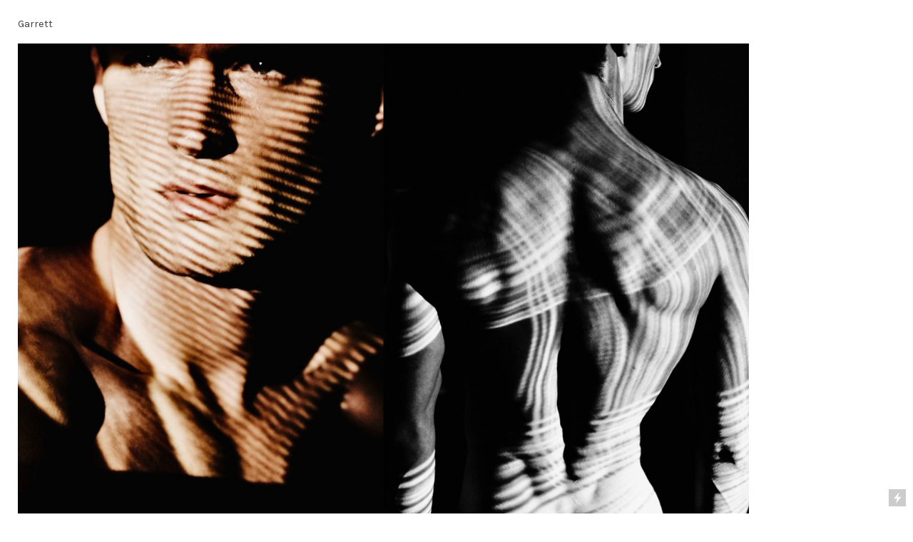

--- FILE ---
content_type: text/html; charset=UTF-8
request_url: https://simoncave.com/Garrett
body_size: 26977
content:
<!DOCTYPE html>
<!-- 

        Running on cargo.site

-->
<html lang="en" data-predefined-style="true" data-css-presets="true" data-css-preset data-typography-preset>
	<head>
<script>
				var __cargo_context__ = 'live';
				var __cargo_js_ver__ = 'c=2837859173';
				var __cargo_maint__ = false;
				
				
			</script>
					<meta http-equiv="X-UA-Compatible" content="IE=edge,chrome=1">
		<meta http-equiv="Content-Type" content="text/html; charset=utf-8">
		<meta name="viewport" content="initial-scale=1.0, maximum-scale=1.0, user-scalable=no">
		
			<meta name="robots" content="index,follow">
		<title>Garrett — Simon Cave</title>
		<meta name="description" content="Garrett">
				<meta name="twitter:card" content="summary_large_image">
		<meta name="twitter:title" content="Garrett — Simon Cave">
		<meta name="twitter:description" content="Garrett">
		<meta name="twitter:image" content="https://freight.cargo.site/w/1200/i/f2d9445a0f449d1e220cdfa4c010e941f17fd47b1a925767bce583af65b5ba94/GarrettNeff_SimonCave_.jpg">
		<meta property="og:locale" content="en_US">
		<meta property="og:title" content="Garrett — Simon Cave">
		<meta property="og:description" content="Garrett">
		<meta property="og:url" content="https://simoncave.com/Garrett">
		<meta property="og:image" content="https://freight.cargo.site/w/1200/i/f2d9445a0f449d1e220cdfa4c010e941f17fd47b1a925767bce583af65b5ba94/GarrettNeff_SimonCave_.jpg">
		<meta property="og:type" content="website">

		<link rel="preconnect" href="https://static.cargo.site" crossorigin>
		<link rel="preconnect" href="https://freight.cargo.site" crossorigin>

		<link rel="preconnect" href="https://fonts.gstatic.com" crossorigin>
		
		<!--<link rel="preload" href="https://static.cargo.site/assets/social/IconFont-Regular-0.9.3.woff2" as="font" type="font/woff" crossorigin>-->

		

		<link href="https://freight.cargo.site/t/original/i/0529409ac2dbd581e5c9ed8620fbc7e0f7a0acaeb726e759a09cb8124d082303/SimonCaveFavicon.ico" rel="shortcut icon">
		<link href="https://simoncave.com/rss" rel="alternate" type="application/rss+xml" title="Simon Cave feed">

		<link href="//fonts.googleapis.com/css?family=Karla:200,200italic,300,300italic,400,400italic,500,500italic,600,600italic,700,700italic,800,800italic|Space Mono:400,400italic,700,700italic&c=2837859173&" id="" rel="stylesheet" type="text/css" />
<link href="https://simoncave.com/stylesheet?c=2837859173&1650271975" id="member_stylesheet" rel="stylesheet" type="text/css" />
<style id="">@font-face{font-family:Icons;src:url(https://static.cargo.site/assets/social/IconFont-Regular-0.9.3.woff2);unicode-range:U+E000-E15C,U+F0000,U+FE0E}@font-face{font-family:Icons;src:url(https://static.cargo.site/assets/social/IconFont-Regular-0.9.3.woff2);font-weight:240;unicode-range:U+E000-E15C,U+F0000,U+FE0E}@font-face{font-family:Icons;src:url(https://static.cargo.site/assets/social/IconFont-Regular-0.9.3.woff2);unicode-range:U+E000-E15C,U+F0000,U+FE0E;font-weight:400}@font-face{font-family:Icons;src:url(https://static.cargo.site/assets/social/IconFont-Regular-0.9.3.woff2);unicode-range:U+E000-E15C,U+F0000,U+FE0E;font-weight:600}@font-face{font-family:Icons;src:url(https://static.cargo.site/assets/social/IconFont-Regular-0.9.3.woff2);unicode-range:U+E000-E15C,U+F0000,U+FE0E;font-weight:800}@font-face{font-family:Icons;src:url(https://static.cargo.site/assets/social/IconFont-Regular-0.9.3.woff2);unicode-range:U+E000-E15C,U+F0000,U+FE0E;font-style:italic}@font-face{font-family:Icons;src:url(https://static.cargo.site/assets/social/IconFont-Regular-0.9.3.woff2);unicode-range:U+E000-E15C,U+F0000,U+FE0E;font-weight:200;font-style:italic}@font-face{font-family:Icons;src:url(https://static.cargo.site/assets/social/IconFont-Regular-0.9.3.woff2);unicode-range:U+E000-E15C,U+F0000,U+FE0E;font-weight:400;font-style:italic}@font-face{font-family:Icons;src:url(https://static.cargo.site/assets/social/IconFont-Regular-0.9.3.woff2);unicode-range:U+E000-E15C,U+F0000,U+FE0E;font-weight:600;font-style:italic}@font-face{font-family:Icons;src:url(https://static.cargo.site/assets/social/IconFont-Regular-0.9.3.woff2);unicode-range:U+E000-E15C,U+F0000,U+FE0E;font-weight:800;font-style:italic}body.iconfont-loading,body.iconfont-loading *{color:transparent!important}body{-moz-osx-font-smoothing:grayscale;-webkit-font-smoothing:antialiased;-webkit-text-size-adjust:none}body.no-scroll{overflow:hidden}/*!
 * Content
 */.page{word-wrap:break-word}:focus{outline:0}.pointer-events-none{pointer-events:none}.pointer-events-auto{pointer-events:auto}.pointer-events-none .page_content .audio-player,.pointer-events-none .page_content .shop_product,.pointer-events-none .page_content a,.pointer-events-none .page_content audio,.pointer-events-none .page_content button,.pointer-events-none .page_content details,.pointer-events-none .page_content iframe,.pointer-events-none .page_content img,.pointer-events-none .page_content input,.pointer-events-none .page_content video{pointer-events:auto}.pointer-events-none .page_content *>a,.pointer-events-none .page_content>a{position:relative}s *{text-transform:inherit}#toolset{position:fixed;bottom:10px;right:10px;z-index:8}.mobile #toolset,.template_site_inframe #toolset{display:none}#toolset a{display:block;height:24px;width:24px;margin:0;padding:0;text-decoration:none;background:rgba(0,0,0,.2)}#toolset a:hover{background:rgba(0,0,0,.8)}[data-adminview] #toolset a,[data-adminview] #toolset_admin a{background:rgba(0,0,0,.04);pointer-events:none;cursor:default}#toolset_admin a:active{background:rgba(0,0,0,.7)}#toolset_admin a svg>*{transform:scale(1.1) translate(0,-.5px);transform-origin:50% 50%}#toolset_admin a svg{pointer-events:none;width:100%!important;height:auto!important}#following-container{overflow:auto;-webkit-overflow-scrolling:touch}#following-container iframe{height:100%;width:100%;position:absolute;top:0;left:0;right:0;bottom:0}:root{--following-width:-400px;--following-animation-duration:450ms}@keyframes following-open{0%{transform:translateX(0)}100%{transform:translateX(var(--following-width))}}@keyframes following-open-inverse{0%{transform:translateX(0)}100%{transform:translateX(calc(-1 * var(--following-width)))}}@keyframes following-close{0%{transform:translateX(var(--following-width))}100%{transform:translateX(0)}}@keyframes following-close-inverse{0%{transform:translateX(calc(-1 * var(--following-width)))}100%{transform:translateX(0)}}body.animate-left{animation:following-open var(--following-animation-duration);animation-fill-mode:both;animation-timing-function:cubic-bezier(.24,1,.29,1)}#following-container.animate-left{animation:following-close-inverse var(--following-animation-duration);animation-fill-mode:both;animation-timing-function:cubic-bezier(.24,1,.29,1)}#following-container.animate-left #following-frame{animation:following-close var(--following-animation-duration);animation-fill-mode:both;animation-timing-function:cubic-bezier(.24,1,.29,1)}body.animate-right{animation:following-close var(--following-animation-duration);animation-fill-mode:both;animation-timing-function:cubic-bezier(.24,1,.29,1)}#following-container.animate-right{animation:following-open-inverse var(--following-animation-duration);animation-fill-mode:both;animation-timing-function:cubic-bezier(.24,1,.29,1)}#following-container.animate-right #following-frame{animation:following-open var(--following-animation-duration);animation-fill-mode:both;animation-timing-function:cubic-bezier(.24,1,.29,1)}.slick-slider{position:relative;display:block;-moz-box-sizing:border-box;box-sizing:border-box;-webkit-user-select:none;-moz-user-select:none;-ms-user-select:none;user-select:none;-webkit-touch-callout:none;-khtml-user-select:none;-ms-touch-action:pan-y;touch-action:pan-y;-webkit-tap-highlight-color:transparent}.slick-list{position:relative;display:block;overflow:hidden;margin:0;padding:0}.slick-list:focus{outline:0}.slick-list.dragging{cursor:pointer;cursor:hand}.slick-slider .slick-list,.slick-slider .slick-track{transform:translate3d(0,0,0);will-change:transform}.slick-track{position:relative;top:0;left:0;display:block}.slick-track:after,.slick-track:before{display:table;content:'';width:1px;height:1px;margin-top:-1px;margin-left:-1px}.slick-track:after{clear:both}.slick-loading .slick-track{visibility:hidden}.slick-slide{display:none;float:left;height:100%;min-height:1px}[dir=rtl] .slick-slide{float:right}.content .slick-slide img{display:inline-block}.content .slick-slide img:not(.image-zoom){cursor:pointer}.content .scrub .slick-list,.content .scrub .slick-slide img:not(.image-zoom){cursor:ew-resize}body.slideshow-scrub-dragging *{cursor:ew-resize!important}.content .slick-slide img:not([src]),.content .slick-slide img[src='']{width:100%;height:auto}.slick-slide.slick-loading img{display:none}.slick-slide.dragging img{pointer-events:none}.slick-initialized .slick-slide{display:block}.slick-loading .slick-slide{visibility:hidden}.slick-vertical .slick-slide{display:block;height:auto;border:1px solid transparent}.slick-arrow.slick-hidden{display:none}.slick-arrow{position:absolute;z-index:9;width:0;top:0;height:100%;cursor:pointer;will-change:opacity;-webkit-transition:opacity 333ms cubic-bezier(.4,0,.22,1);transition:opacity 333ms cubic-bezier(.4,0,.22,1)}.slick-arrow.hidden{opacity:0}.slick-arrow svg{position:absolute;width:36px;height:36px;top:0;left:0;right:0;bottom:0;margin:auto;transform:translate(.25px,.25px)}.slick-arrow svg.right-arrow{transform:translate(.25px,.25px) scaleX(-1)}.slick-arrow svg:active{opacity:.75}.slick-arrow svg .arrow-shape{fill:none!important;stroke:#fff;stroke-linecap:square}.slick-arrow svg .arrow-outline{fill:none!important;stroke-width:2.5px;stroke:rgba(0,0,0,.6);stroke-linecap:square}.slick-arrow.slick-next{right:0;text-align:right}.slick-next svg,.wallpaper-navigation .slick-next svg{margin-right:10px}.mobile .slick-next svg{margin-right:10px}.slick-arrow.slick-prev{text-align:left}.slick-prev svg,.wallpaper-navigation .slick-prev svg{margin-left:10px}.mobile .slick-prev svg{margin-left:10px}.loading_animation{display:none;vertical-align:middle;z-index:15;line-height:0;pointer-events:none;border-radius:100%}.loading_animation.hidden{display:none}.loading_animation.pulsing{opacity:0;display:inline-block;animation-delay:.1s;-webkit-animation-delay:.1s;-moz-animation-delay:.1s;animation-duration:12s;animation-iteration-count:infinite;animation:fade-pulse-in .5s ease-in-out;-moz-animation:fade-pulse-in .5s ease-in-out;-webkit-animation:fade-pulse-in .5s ease-in-out;-webkit-animation-fill-mode:forwards;-moz-animation-fill-mode:forwards;animation-fill-mode:forwards}.loading_animation.pulsing.no-delay{animation-delay:0s;-webkit-animation-delay:0s;-moz-animation-delay:0s}.loading_animation div{border-radius:100%}.loading_animation div svg{max-width:100%;height:auto}.loading_animation div,.loading_animation div svg{width:20px;height:20px}.loading_animation.full-width svg{width:100%;height:auto}.loading_animation.full-width.big svg{width:100px;height:100px}.loading_animation div svg>*{fill:#ccc}.loading_animation div{-webkit-animation:spin-loading 12s ease-out;-webkit-animation-iteration-count:infinite;-moz-animation:spin-loading 12s ease-out;-moz-animation-iteration-count:infinite;animation:spin-loading 12s ease-out;animation-iteration-count:infinite}.loading_animation.hidden{display:none}[data-backdrop] .loading_animation{position:absolute;top:15px;left:15px;z-index:99}.loading_animation.position-absolute.middle{top:calc(50% - 10px);left:calc(50% - 10px)}.loading_animation.position-absolute.topleft{top:0;left:0}.loading_animation.position-absolute.middleright{top:calc(50% - 10px);right:1rem}.loading_animation.position-absolute.middleleft{top:calc(50% - 10px);left:1rem}.loading_animation.gray div svg>*{fill:#999}.loading_animation.gray-dark div svg>*{fill:#666}.loading_animation.gray-darker div svg>*{fill:#555}.loading_animation.gray-light div svg>*{fill:#ccc}.loading_animation.white div svg>*{fill:rgba(255,255,255,.85)}.loading_animation.blue div svg>*{fill:#698fff}.loading_animation.inline{display:inline-block;margin-bottom:.5ex}.loading_animation.inline.left{margin-right:.5ex}@-webkit-keyframes fade-pulse-in{0%{opacity:0}50%{opacity:.5}100%{opacity:1}}@-moz-keyframes fade-pulse-in{0%{opacity:0}50%{opacity:.5}100%{opacity:1}}@keyframes fade-pulse-in{0%{opacity:0}50%{opacity:.5}100%{opacity:1}}@-webkit-keyframes pulsate{0%{opacity:1}50%{opacity:0}100%{opacity:1}}@-moz-keyframes pulsate{0%{opacity:1}50%{opacity:0}100%{opacity:1}}@keyframes pulsate{0%{opacity:1}50%{opacity:0}100%{opacity:1}}@-webkit-keyframes spin-loading{0%{transform:rotate(0)}9%{transform:rotate(1050deg)}18%{transform:rotate(-1090deg)}20%{transform:rotate(-1080deg)}23%{transform:rotate(-1080deg)}28%{transform:rotate(-1095deg)}29%{transform:rotate(-1065deg)}34%{transform:rotate(-1080deg)}35%{transform:rotate(-1050deg)}40%{transform:rotate(-1065deg)}41%{transform:rotate(-1035deg)}44%{transform:rotate(-1035deg)}47%{transform:rotate(-2160deg)}50%{transform:rotate(-2160deg)}56%{transform:rotate(45deg)}60%{transform:rotate(45deg)}80%{transform:rotate(6120deg)}100%{transform:rotate(0)}}@keyframes spin-loading{0%{transform:rotate(0)}9%{transform:rotate(1050deg)}18%{transform:rotate(-1090deg)}20%{transform:rotate(-1080deg)}23%{transform:rotate(-1080deg)}28%{transform:rotate(-1095deg)}29%{transform:rotate(-1065deg)}34%{transform:rotate(-1080deg)}35%{transform:rotate(-1050deg)}40%{transform:rotate(-1065deg)}41%{transform:rotate(-1035deg)}44%{transform:rotate(-1035deg)}47%{transform:rotate(-2160deg)}50%{transform:rotate(-2160deg)}56%{transform:rotate(45deg)}60%{transform:rotate(45deg)}80%{transform:rotate(6120deg)}100%{transform:rotate(0)}}[grid-row]{align-items:flex-start;box-sizing:border-box;display:-webkit-box;display:-webkit-flex;display:-ms-flexbox;display:flex;-webkit-flex-wrap:wrap;-ms-flex-wrap:wrap;flex-wrap:wrap}[grid-col]{box-sizing:border-box}[grid-row] [grid-col].empty:after{content:"\0000A0";cursor:text}body.mobile[data-adminview=content-editproject] [grid-row] [grid-col].empty:after{display:none}[grid-col=auto]{-webkit-box-flex:1;-webkit-flex:1;-ms-flex:1;flex:1}[grid-col=x12]{width:100%}[grid-col=x11]{width:50%}[grid-col=x10]{width:33.33%}[grid-col=x9]{width:25%}[grid-col=x8]{width:20%}[grid-col=x7]{width:16.666666667%}[grid-col=x6]{width:14.285714286%}[grid-col=x5]{width:12.5%}[grid-col=x4]{width:11.111111111%}[grid-col=x3]{width:10%}[grid-col=x2]{width:9.090909091%}[grid-col=x1]{width:8.333333333%}[grid-col="1"]{width:8.33333%}[grid-col="2"]{width:16.66667%}[grid-col="3"]{width:25%}[grid-col="4"]{width:33.33333%}[grid-col="5"]{width:41.66667%}[grid-col="6"]{width:50%}[grid-col="7"]{width:58.33333%}[grid-col="8"]{width:66.66667%}[grid-col="9"]{width:75%}[grid-col="10"]{width:83.33333%}[grid-col="11"]{width:91.66667%}[grid-col="12"]{width:100%}body.mobile [grid-responsive] [grid-col]{width:100%;-webkit-box-flex:none;-webkit-flex:none;-ms-flex:none;flex:none}[data-ce-host=true][contenteditable=true] [grid-pad]{pointer-events:none}[data-ce-host=true][contenteditable=true] [grid-pad]>*{pointer-events:auto}[grid-pad="0"]{padding:0}[grid-pad="0.25"]{padding:.125rem}[grid-pad="0.5"]{padding:.25rem}[grid-pad="0.75"]{padding:.375rem}[grid-pad="1"]{padding:.5rem}[grid-pad="1.25"]{padding:.625rem}[grid-pad="1.5"]{padding:.75rem}[grid-pad="1.75"]{padding:.875rem}[grid-pad="2"]{padding:1rem}[grid-pad="2.5"]{padding:1.25rem}[grid-pad="3"]{padding:1.5rem}[grid-pad="3.5"]{padding:1.75rem}[grid-pad="4"]{padding:2rem}[grid-pad="5"]{padding:2.5rem}[grid-pad="6"]{padding:3rem}[grid-pad="7"]{padding:3.5rem}[grid-pad="8"]{padding:4rem}[grid-pad="9"]{padding:4.5rem}[grid-pad="10"]{padding:5rem}[grid-gutter="0"]{margin:0}[grid-gutter="0.5"]{margin:-.25rem}[grid-gutter="1"]{margin:-.5rem}[grid-gutter="1.5"]{margin:-.75rem}[grid-gutter="2"]{margin:-1rem}[grid-gutter="2.5"]{margin:-1.25rem}[grid-gutter="3"]{margin:-1.5rem}[grid-gutter="3.5"]{margin:-1.75rem}[grid-gutter="4"]{margin:-2rem}[grid-gutter="5"]{margin:-2.5rem}[grid-gutter="6"]{margin:-3rem}[grid-gutter="7"]{margin:-3.5rem}[grid-gutter="8"]{margin:-4rem}[grid-gutter="10"]{margin:-5rem}[grid-gutter="12"]{margin:-6rem}[grid-gutter="14"]{margin:-7rem}[grid-gutter="16"]{margin:-8rem}[grid-gutter="18"]{margin:-9rem}[grid-gutter="20"]{margin:-10rem}small{max-width:100%;text-decoration:inherit}img:not([src]),img[src='']{outline:1px solid rgba(177,177,177,.4);outline-offset:-1px;content:url([data-uri])}img.image-zoom{cursor:-webkit-zoom-in;cursor:-moz-zoom-in;cursor:zoom-in}#imprimatur{color:#333;font-size:10px;font-family:-apple-system,BlinkMacSystemFont,"Segoe UI",Roboto,Oxygen,Ubuntu,Cantarell,"Open Sans","Helvetica Neue",sans-serif,"Sans Serif",Icons;/*!System*/position:fixed;opacity:.3;right:-28px;bottom:160px;transform:rotate(270deg);-ms-transform:rotate(270deg);-webkit-transform:rotate(270deg);z-index:8;text-transform:uppercase;color:#999;opacity:.5;padding-bottom:2px;text-decoration:none}.mobile #imprimatur{display:none}bodycopy cargo-link a{font-family:-apple-system,BlinkMacSystemFont,"Segoe UI",Roboto,Oxygen,Ubuntu,Cantarell,"Open Sans","Helvetica Neue",sans-serif,"Sans Serif",Icons;/*!System*/font-size:12px;font-style:normal;font-weight:400;transform:rotate(270deg);text-decoration:none;position:fixed!important;right:-27px;bottom:100px;text-decoration:none;letter-spacing:normal;background:0 0;border:0;border-bottom:0;outline:0}/*! PhotoSwipe Default UI CSS by Dmitry Semenov | photoswipe.com | MIT license */.pswp--has_mouse .pswp__button--arrow--left,.pswp--has_mouse .pswp__button--arrow--right,.pswp__ui{visibility:visible}.pswp--minimal--dark .pswp__top-bar,.pswp__button{background:0 0}.pswp,.pswp__bg,.pswp__container,.pswp__img--placeholder,.pswp__zoom-wrap,.quick-view-navigation{-webkit-backface-visibility:hidden}.pswp__button{cursor:pointer;opacity:1;-webkit-appearance:none;transition:opacity .2s;-webkit-box-shadow:none;box-shadow:none}.pswp__button-close>svg{top:10px;right:10px;margin-left:auto}.pswp--touch .quick-view-navigation{display:none}.pswp__ui{-webkit-font-smoothing:auto;opacity:1;z-index:1550}.quick-view-navigation{will-change:opacity;-webkit-transition:opacity 333ms cubic-bezier(.4,0,.22,1);transition:opacity 333ms cubic-bezier(.4,0,.22,1)}.quick-view-navigation .pswp__group .pswp__button{pointer-events:auto}.pswp__button>svg{position:absolute;width:36px;height:36px}.quick-view-navigation .pswp__group:active svg{opacity:.75}.pswp__button svg .shape-shape{fill:#fff}.pswp__button svg .shape-outline{fill:#000}.pswp__button-prev>svg{top:0;bottom:0;left:10px;margin:auto}.pswp__button-next>svg{top:0;bottom:0;right:10px;margin:auto}.quick-view-navigation .pswp__group .pswp__button-prev{position:absolute;left:0;top:0;width:0;height:100%}.quick-view-navigation .pswp__group .pswp__button-next{position:absolute;right:0;top:0;width:0;height:100%}.quick-view-navigation .close-button,.quick-view-navigation .left-arrow,.quick-view-navigation .right-arrow{transform:translate(.25px,.25px)}.quick-view-navigation .right-arrow{transform:translate(.25px,.25px) scaleX(-1)}.pswp__button svg .shape-outline{fill:transparent!important;stroke:#000;stroke-width:2.5px;stroke-linecap:square}.pswp__button svg .shape-shape{fill:transparent!important;stroke:#fff;stroke-width:1.5px;stroke-linecap:square}.pswp__bg,.pswp__scroll-wrap,.pswp__zoom-wrap{width:100%;position:absolute}.quick-view-navigation .pswp__group .pswp__button-close{margin:0}.pswp__container,.pswp__item,.pswp__zoom-wrap{right:0;bottom:0;top:0;position:absolute;left:0}.pswp__ui--hidden .pswp__button{opacity:.001}.pswp__ui--hidden .pswp__button,.pswp__ui--hidden .pswp__button *{pointer-events:none}.pswp .pswp__ui.pswp__ui--displaynone{display:none}.pswp__element--disabled{display:none!important}/*! PhotoSwipe main CSS by Dmitry Semenov | photoswipe.com | MIT license */.pswp{position:fixed;display:none;height:100%;width:100%;top:0;left:0;right:0;bottom:0;margin:auto;-ms-touch-action:none;touch-action:none;z-index:9999999;-webkit-text-size-adjust:100%;line-height:initial;letter-spacing:initial;outline:0}.pswp img{max-width:none}.pswp--zoom-disabled .pswp__img{cursor:default!important}.pswp--animate_opacity{opacity:.001;will-change:opacity;-webkit-transition:opacity 333ms cubic-bezier(.4,0,.22,1);transition:opacity 333ms cubic-bezier(.4,0,.22,1)}.pswp--open{display:block}.pswp--zoom-allowed .pswp__img{cursor:-webkit-zoom-in;cursor:-moz-zoom-in;cursor:zoom-in}.pswp--zoomed-in .pswp__img{cursor:-webkit-grab;cursor:-moz-grab;cursor:grab}.pswp--dragging .pswp__img{cursor:-webkit-grabbing;cursor:-moz-grabbing;cursor:grabbing}.pswp__bg{left:0;top:0;height:100%;opacity:0;transform:translateZ(0);will-change:opacity}.pswp__scroll-wrap{left:0;top:0;height:100%}.pswp__container,.pswp__zoom-wrap{-ms-touch-action:none;touch-action:none}.pswp__container,.pswp__img{-webkit-user-select:none;-moz-user-select:none;-ms-user-select:none;user-select:none;-webkit-tap-highlight-color:transparent;-webkit-touch-callout:none}.pswp__zoom-wrap{-webkit-transform-origin:left top;-ms-transform-origin:left top;transform-origin:left top;-webkit-transition:-webkit-transform 222ms cubic-bezier(.4,0,.22,1);transition:transform 222ms cubic-bezier(.4,0,.22,1)}.pswp__bg{-webkit-transition:opacity 222ms cubic-bezier(.4,0,.22,1);transition:opacity 222ms cubic-bezier(.4,0,.22,1)}.pswp--animated-in .pswp__bg,.pswp--animated-in .pswp__zoom-wrap{-webkit-transition:none;transition:none}.pswp--hide-overflow .pswp__scroll-wrap,.pswp--hide-overflow.pswp{overflow:hidden}.pswp__img{position:absolute;width:auto;height:auto;top:0;left:0}.pswp__img--placeholder--blank{background:#222}.pswp--ie .pswp__img{width:100%!important;height:auto!important;left:0;top:0}.pswp__ui--idle{opacity:0}.pswp__error-msg{position:absolute;left:0;top:50%;width:100%;text-align:center;font-size:14px;line-height:16px;margin-top:-8px;color:#ccc}.pswp__error-msg a{color:#ccc;text-decoration:underline}.pswp__error-msg{font-family:-apple-system,BlinkMacSystemFont,"Segoe UI",Roboto,Oxygen,Ubuntu,Cantarell,"Open Sans","Helvetica Neue",sans-serif}.quick-view.mouse-down .iframe-item{pointer-events:none!important}.quick-view-caption-positioner{pointer-events:none;width:100%;height:100%}.quick-view-caption-wrapper{margin:auto;position:absolute;bottom:0;left:0;right:0}.quick-view-horizontal-align-left .quick-view-caption-wrapper{margin-left:0}.quick-view-horizontal-align-right .quick-view-caption-wrapper{margin-right:0}[data-quick-view-caption]{transition:.1s opacity ease-in-out;position:absolute;bottom:0;left:0;right:0}.quick-view-horizontal-align-left [data-quick-view-caption]{text-align:left}.quick-view-horizontal-align-right [data-quick-view-caption]{text-align:right}.quick-view-caption{transition:.1s opacity ease-in-out}.quick-view-caption>*{display:inline-block}.quick-view-caption *{pointer-events:auto}.quick-view-caption.hidden{opacity:0}.shop_product .dropdown_wrapper{flex:0 0 100%;position:relative}.shop_product select{appearance:none;-moz-appearance:none;-webkit-appearance:none;outline:0;-webkit-font-smoothing:antialiased;-moz-osx-font-smoothing:grayscale;cursor:pointer;border-radius:0;white-space:nowrap;overflow:hidden!important;text-overflow:ellipsis}.shop_product select.dropdown::-ms-expand{display:none}.shop_product a{cursor:pointer;border-bottom:none;text-decoration:none}.shop_product a.out-of-stock{pointer-events:none}body.audio-player-dragging *{cursor:ew-resize!important}.audio-player{display:inline-flex;flex:1 0 calc(100% - 2px);width:calc(100% - 2px)}.audio-player .button{height:100%;flex:0 0 3.3rem;display:flex}.audio-player .separator{left:3.3rem;height:100%}.audio-player .buffer{width:0%;height:100%;transition:left .3s linear,width .3s linear}.audio-player.seeking .buffer{transition:left 0s,width 0s}.audio-player.seeking{user-select:none;-webkit-user-select:none;cursor:ew-resize}.audio-player.seeking *{user-select:none;-webkit-user-select:none;cursor:ew-resize}.audio-player .bar{overflow:hidden;display:flex;justify-content:space-between;align-content:center;flex-grow:1}.audio-player .progress{width:0%;height:100%;transition:width .3s linear}.audio-player.seeking .progress{transition:width 0s}.audio-player .pause,.audio-player .play{cursor:pointer;height:100%}.audio-player .note-icon{margin:auto 0;order:2;flex:0 1 auto}.audio-player .title{white-space:nowrap;overflow:hidden;text-overflow:ellipsis;pointer-events:none;user-select:none;padding:.5rem 0 .5rem 1rem;margin:auto auto auto 0;flex:0 3 auto;min-width:0;width:100%}.audio-player .total-time{flex:0 1 auto;margin:auto 0}.audio-player .current-time,.audio-player .play-text{flex:0 1 auto;margin:auto 0}.audio-player .stream-anim{user-select:none;margin:auto auto auto 0}.audio-player .stream-anim span{display:inline-block}.audio-player .buffer,.audio-player .current-time,.audio-player .note-svg,.audio-player .play-text,.audio-player .separator,.audio-player .total-time{user-select:none;pointer-events:none}.audio-player .buffer,.audio-player .play-text,.audio-player .progress{position:absolute}.audio-player,.audio-player .bar,.audio-player .button,.audio-player .current-time,.audio-player .note-icon,.audio-player .pause,.audio-player .play,.audio-player .total-time{position:relative}body.mobile .audio-player,body.mobile .audio-player *{-webkit-touch-callout:none}#standalone-admin-frame{border:0;width:400px;position:absolute;right:0;top:0;height:100vh;z-index:99}body[standalone-admin=true] #standalone-admin-frame{transform:translate(0,0)}body[standalone-admin=true] .main_container{width:calc(100% - 400px)}body[standalone-admin=false] #standalone-admin-frame{transform:translate(100%,0)}body[standalone-admin=false] .main_container{width:100%}.toggle_standaloneAdmin{position:fixed;top:0;right:400px;height:40px;width:40px;z-index:999;cursor:pointer;background-color:rgba(0,0,0,.4)}.toggle_standaloneAdmin:active{opacity:.7}body[standalone-admin=false] .toggle_standaloneAdmin{right:0}.toggle_standaloneAdmin *{color:#fff;fill:#fff}.toggle_standaloneAdmin svg{padding:6px;width:100%;height:100%;opacity:.85}body[standalone-admin=false] .toggle_standaloneAdmin #close,body[standalone-admin=true] .toggle_standaloneAdmin #backdropsettings{display:none}.toggle_standaloneAdmin>div{width:100%;height:100%}#admin_toggle_button{position:fixed;top:50%;transform:translate(0,-50%);right:400px;height:36px;width:12px;z-index:999;cursor:pointer;background-color:rgba(0,0,0,.09);padding-left:2px;margin-right:5px}#admin_toggle_button .bar{content:'';background:rgba(0,0,0,.09);position:fixed;width:5px;bottom:0;top:0;z-index:10}#admin_toggle_button:active{background:rgba(0,0,0,.065)}#admin_toggle_button *{color:#fff;fill:#fff}#admin_toggle_button svg{padding:0;width:16px;height:36px;margin-left:1px;opacity:1}#admin_toggle_button svg *{fill:#fff;opacity:1}#admin_toggle_button[data-state=closed] .toggle_admin_close{display:none}#admin_toggle_button[data-state=closed],#admin_toggle_button[data-state=closed] .toggle_admin_open{width:20px;cursor:pointer;margin:0}#admin_toggle_button[data-state=closed] svg{margin-left:2px}#admin_toggle_button[data-state=open] .toggle_admin_open{display:none}select,select *{text-rendering:auto!important}b b{font-weight:inherit}*{-webkit-box-sizing:border-box;-moz-box-sizing:border-box;box-sizing:border-box}customhtml>*{position:relative;z-index:10}body,html{min-height:100vh;margin:0;padding:0}html{touch-action:manipulation;position:relative;background-color:#fff}.main_container{min-height:100vh;width:100%;overflow:hidden}.container{display:-webkit-box;display:-webkit-flex;display:-moz-box;display:-ms-flexbox;display:flex;-webkit-flex-wrap:wrap;-moz-flex-wrap:wrap;-ms-flex-wrap:wrap;flex-wrap:wrap;max-width:100%;width:100%;overflow:visible}.container{align-items:flex-start;-webkit-align-items:flex-start}.page{z-index:2}.page ul li>text-limit{display:block}.content,.content_container,.pinned{-webkit-flex:1 0 auto;-moz-flex:1 0 auto;-ms-flex:1 0 auto;flex:1 0 auto;max-width:100%}.content_container{width:100%}.content_container.full_height{min-height:100vh}.page_background{position:absolute;top:0;left:0;width:100%;height:100%}.page_container{position:relative;overflow:visible;width:100%}.backdrop{position:absolute;top:0;z-index:1;width:100%;height:100%;max-height:100vh}.backdrop>div{position:absolute;top:0;left:0;width:100%;height:100%;-webkit-backface-visibility:hidden;backface-visibility:hidden;transform:translate3d(0,0,0);contain:strict}[data-backdrop].backdrop>div[data-overflowing]{max-height:100vh;position:absolute;top:0;left:0}body.mobile [split-responsive]{display:flex;flex-direction:column}body.mobile [split-responsive] .container{width:100%;order:2}body.mobile [split-responsive] .backdrop{position:relative;height:50vh;width:100%;order:1}body.mobile [split-responsive] [data-auxiliary].backdrop{position:absolute;height:50vh;width:100%;order:1}.page{position:relative;z-index:2}img[data-align=left]{float:left}img[data-align=right]{float:right}[data-rotation]{transform-origin:center center}.content .page_content:not([contenteditable=true]) [data-draggable]{pointer-events:auto!important;backface-visibility:hidden}.preserve-3d{-moz-transform-style:preserve-3d;transform-style:preserve-3d}.content .page_content:not([contenteditable=true]) [data-draggable] iframe{pointer-events:none!important}.dragging-active iframe{pointer-events:none!important}.content .page_content:not([contenteditable=true]) [data-draggable]:active{opacity:1}.content .scroll-transition-fade{transition:transform 1s ease-in-out,opacity .8s ease-in-out}.content .scroll-transition-fade.below-viewport{opacity:0;transform:translateY(40px)}.mobile.full_width .page_container:not([split-layout]) .container_width{width:100%}[data-view=pinned_bottom] .bottom_pin_invisibility{visibility:hidden}.pinned{position:relative;width:100%}.pinned .page_container.accommodate:not(.fixed):not(.overlay){z-index:2}.pinned .page_container.overlay{position:absolute;z-index:4}.pinned .page_container.overlay.fixed{position:fixed}.pinned .page_container.overlay.fixed .page{max-height:100vh;-webkit-overflow-scrolling:touch}.pinned .page_container.overlay.fixed .page.allow-scroll{overflow-y:auto;overflow-x:hidden}.pinned .page_container.overlay.fixed .page.allow-scroll{align-items:flex-start;-webkit-align-items:flex-start}.pinned .page_container .page.allow-scroll::-webkit-scrollbar{width:0;background:0 0;display:none}.pinned.pinned_top .page_container.overlay{left:0;top:0}.pinned.pinned_bottom .page_container.overlay{left:0;bottom:0}div[data-container=set]:empty{margin-top:1px}.thumbnails{position:relative;z-index:1}[thumbnails=grid]{align-items:baseline}[thumbnails=justify] .thumbnail{box-sizing:content-box}[thumbnails][data-padding-zero] .thumbnail{margin-bottom:-1px}[thumbnails=montessori] .thumbnail{pointer-events:auto;position:absolute}[thumbnails] .thumbnail>a{display:block;text-decoration:none}[thumbnails=montessori]{height:0}[thumbnails][data-resizing],[thumbnails][data-resizing] *{cursor:nwse-resize}[thumbnails] .thumbnail .resize-handle{cursor:nwse-resize;width:26px;height:26px;padding:5px;position:absolute;opacity:.75;right:-1px;bottom:-1px;z-index:100}[thumbnails][data-resizing] .resize-handle{display:none}[thumbnails] .thumbnail .resize-handle svg{position:absolute;top:0;left:0}[thumbnails] .thumbnail .resize-handle:hover{opacity:1}[data-can-move].thumbnail .resize-handle svg .resize_path_outline{fill:#fff}[data-can-move].thumbnail .resize-handle svg .resize_path{fill:#000}[thumbnails=montessori] .thumbnail_sizer{height:0;width:100%;position:relative;padding-bottom:100%;pointer-events:none}[thumbnails] .thumbnail img{display:block;min-height:3px;margin-bottom:0}[thumbnails] .thumbnail img:not([src]),img[src=""]{margin:0!important;width:100%;min-height:3px;height:100%!important;position:absolute}[aspect-ratio="1x1"].thumb_image{height:0;padding-bottom:100%;overflow:hidden}[aspect-ratio="4x3"].thumb_image{height:0;padding-bottom:75%;overflow:hidden}[aspect-ratio="16x9"].thumb_image{height:0;padding-bottom:56.25%;overflow:hidden}[thumbnails] .thumb_image{width:100%;position:relative}[thumbnails][thumbnail-vertical-align=top]{align-items:flex-start}[thumbnails][thumbnail-vertical-align=middle]{align-items:center}[thumbnails][thumbnail-vertical-align=bottom]{align-items:baseline}[thumbnails][thumbnail-horizontal-align=left]{justify-content:flex-start}[thumbnails][thumbnail-horizontal-align=middle]{justify-content:center}[thumbnails][thumbnail-horizontal-align=right]{justify-content:flex-end}.thumb_image.default_image>svg{position:absolute;top:0;left:0;bottom:0;right:0;width:100%;height:100%}.thumb_image.default_image{outline:1px solid #ccc;outline-offset:-1px;position:relative}.mobile.full_width [data-view=Thumbnail] .thumbnails_width{width:100%}.content [data-draggable] a:active,.content [data-draggable] img:active{opacity:initial}.content .draggable-dragging{opacity:initial}[data-draggable].draggable_visible{visibility:visible}[data-draggable].draggable_hidden{visibility:hidden}.gallery_card [data-draggable],.marquee [data-draggable]{visibility:inherit}[data-draggable]{visibility:visible;background-color:rgba(0,0,0,.003)}#site_menu_panel_container .image-gallery:not(.initialized){height:0;padding-bottom:100%;min-height:initial}.image-gallery:not(.initialized){min-height:100vh;visibility:hidden;width:100%}.image-gallery .gallery_card img{display:block;width:100%;height:auto}.image-gallery .gallery_card{transform-origin:center}.image-gallery .gallery_card.dragging{opacity:.1;transform:initial!important}.image-gallery:not([image-gallery=slideshow]) .gallery_card iframe:only-child,.image-gallery:not([image-gallery=slideshow]) .gallery_card video:only-child{width:100%;height:100%;top:0;left:0;position:absolute}.image-gallery[image-gallery=slideshow] .gallery_card video[muted][autoplay]:not([controls]),.image-gallery[image-gallery=slideshow] .gallery_card video[muted][data-autoplay]:not([controls]){pointer-events:none}.image-gallery [image-gallery-pad="0"] video:only-child{object-fit:cover;height:calc(100% + 1px)}div.image-gallery>a,div.image-gallery>iframe,div.image-gallery>img,div.image-gallery>video{display:none}[image-gallery-row]{align-items:flex-start;box-sizing:border-box;display:-webkit-box;display:-webkit-flex;display:-ms-flexbox;display:flex;-webkit-flex-wrap:wrap;-ms-flex-wrap:wrap;flex-wrap:wrap}.image-gallery .gallery_card_image{width:100%;position:relative}[data-predefined-style=true] .image-gallery a.gallery_card{display:block;border:none}[image-gallery-col]{box-sizing:border-box}[image-gallery-col=x12]{width:100%}[image-gallery-col=x11]{width:50%}[image-gallery-col=x10]{width:33.33%}[image-gallery-col=x9]{width:25%}[image-gallery-col=x8]{width:20%}[image-gallery-col=x7]{width:16.666666667%}[image-gallery-col=x6]{width:14.285714286%}[image-gallery-col=x5]{width:12.5%}[image-gallery-col=x4]{width:11.111111111%}[image-gallery-col=x3]{width:10%}[image-gallery-col=x2]{width:9.090909091%}[image-gallery-col=x1]{width:8.333333333%}.content .page_content [image-gallery-pad].image-gallery{pointer-events:none}.content .page_content [image-gallery-pad].image-gallery .gallery_card_image>*,.content .page_content [image-gallery-pad].image-gallery .gallery_image_caption{pointer-events:auto}.content .page_content [image-gallery-pad="0"]{padding:0}.content .page_content [image-gallery-pad="0.25"]{padding:.125rem}.content .page_content [image-gallery-pad="0.5"]{padding:.25rem}.content .page_content [image-gallery-pad="0.75"]{padding:.375rem}.content .page_content [image-gallery-pad="1"]{padding:.5rem}.content .page_content [image-gallery-pad="1.25"]{padding:.625rem}.content .page_content [image-gallery-pad="1.5"]{padding:.75rem}.content .page_content [image-gallery-pad="1.75"]{padding:.875rem}.content .page_content [image-gallery-pad="2"]{padding:1rem}.content .page_content [image-gallery-pad="2.5"]{padding:1.25rem}.content .page_content [image-gallery-pad="3"]{padding:1.5rem}.content .page_content [image-gallery-pad="3.5"]{padding:1.75rem}.content .page_content [image-gallery-pad="4"]{padding:2rem}.content .page_content [image-gallery-pad="5"]{padding:2.5rem}.content .page_content [image-gallery-pad="6"]{padding:3rem}.content .page_content [image-gallery-pad="7"]{padding:3.5rem}.content .page_content [image-gallery-pad="8"]{padding:4rem}.content .page_content [image-gallery-pad="9"]{padding:4.5rem}.content .page_content [image-gallery-pad="10"]{padding:5rem}.content .page_content [image-gallery-gutter="0"]{margin:0}.content .page_content [image-gallery-gutter="0.5"]{margin:-.25rem}.content .page_content [image-gallery-gutter="1"]{margin:-.5rem}.content .page_content [image-gallery-gutter="1.5"]{margin:-.75rem}.content .page_content [image-gallery-gutter="2"]{margin:-1rem}.content .page_content [image-gallery-gutter="2.5"]{margin:-1.25rem}.content .page_content [image-gallery-gutter="3"]{margin:-1.5rem}.content .page_content [image-gallery-gutter="3.5"]{margin:-1.75rem}.content .page_content [image-gallery-gutter="4"]{margin:-2rem}.content .page_content [image-gallery-gutter="5"]{margin:-2.5rem}.content .page_content [image-gallery-gutter="6"]{margin:-3rem}.content .page_content [image-gallery-gutter="7"]{margin:-3.5rem}.content .page_content [image-gallery-gutter="8"]{margin:-4rem}.content .page_content [image-gallery-gutter="10"]{margin:-5rem}.content .page_content [image-gallery-gutter="12"]{margin:-6rem}.content .page_content [image-gallery-gutter="14"]{margin:-7rem}.content .page_content [image-gallery-gutter="16"]{margin:-8rem}.content .page_content [image-gallery-gutter="18"]{margin:-9rem}.content .page_content [image-gallery-gutter="20"]{margin:-10rem}[image-gallery=slideshow]:not(.initialized)>*{min-height:1px;opacity:0;min-width:100%}[image-gallery=slideshow][data-constrained-by=height] [image-gallery-vertical-align].slick-track{align-items:flex-start}[image-gallery=slideshow] img.image-zoom:active{opacity:initial}[image-gallery=slideshow].slick-initialized .gallery_card{pointer-events:none}[image-gallery=slideshow].slick-initialized .gallery_card.slick-current{pointer-events:auto}[image-gallery=slideshow] .gallery_card:not(.has_caption){line-height:0}.content .page_content [image-gallery=slideshow].image-gallery>*{pointer-events:auto}.content [image-gallery=slideshow].image-gallery.slick-initialized .gallery_card{overflow:hidden;margin:0;display:flex;flex-flow:row wrap;flex-shrink:0}.content [image-gallery=slideshow].image-gallery.slick-initialized .gallery_card.slick-current{overflow:visible}[image-gallery=slideshow] .gallery_image_caption{opacity:1;transition:opacity .3s;-webkit-transition:opacity .3s;width:100%;margin-left:auto;margin-right:auto;clear:both}[image-gallery-horizontal-align=left] .gallery_image_caption{text-align:left}[image-gallery-horizontal-align=middle] .gallery_image_caption{text-align:center}[image-gallery-horizontal-align=right] .gallery_image_caption{text-align:right}[image-gallery=slideshow][data-slideshow-in-transition] .gallery_image_caption{opacity:0;transition:opacity .3s;-webkit-transition:opacity .3s}[image-gallery=slideshow] .gallery_card_image{width:initial;margin:0;display:inline-block}[image-gallery=slideshow] .gallery_card img{margin:0;display:block}[image-gallery=slideshow][data-exploded]{align-items:flex-start;box-sizing:border-box;display:-webkit-box;display:-webkit-flex;display:-ms-flexbox;display:flex;-webkit-flex-wrap:wrap;-ms-flex-wrap:wrap;flex-wrap:wrap;justify-content:flex-start;align-content:flex-start}[image-gallery=slideshow][data-exploded] .gallery_card{padding:1rem;width:16.666%}[image-gallery=slideshow][data-exploded] .gallery_card_image{height:0;display:block;width:100%}[image-gallery=grid]{align-items:baseline}[image-gallery=grid] .gallery_card.has_caption .gallery_card_image{display:block}[image-gallery=grid] [image-gallery-pad="0"].gallery_card{margin-bottom:-1px}[image-gallery=grid] .gallery_card img{margin:0}[image-gallery=columns] .gallery_card img{margin:0}[image-gallery=justify]{align-items:flex-start}[image-gallery=justify] .gallery_card img{margin:0}[image-gallery=montessori][image-gallery-row]{display:block}[image-gallery=montessori] a.gallery_card,[image-gallery=montessori] div.gallery_card{position:absolute;pointer-events:auto}[image-gallery=montessori][data-can-move] .gallery_card,[image-gallery=montessori][data-can-move] .gallery_card .gallery_card_image,[image-gallery=montessori][data-can-move] .gallery_card .gallery_card_image>*{cursor:move}[image-gallery=montessori]{position:relative;height:0}[image-gallery=freeform] .gallery_card{position:relative}[image-gallery=freeform] [image-gallery-pad="0"].gallery_card{margin-bottom:-1px}[image-gallery-vertical-align]{display:flex;flex-flow:row wrap}[image-gallery-vertical-align].slick-track{display:flex;flex-flow:row nowrap}.image-gallery .slick-list{margin-bottom:-.3px}[image-gallery-vertical-align=top]{align-content:flex-start;align-items:flex-start}[image-gallery-vertical-align=middle]{align-items:center;align-content:center}[image-gallery-vertical-align=bottom]{align-content:flex-end;align-items:flex-end}[image-gallery-horizontal-align=left]{justify-content:flex-start}[image-gallery-horizontal-align=middle]{justify-content:center}[image-gallery-horizontal-align=right]{justify-content:flex-end}.image-gallery[data-resizing],.image-gallery[data-resizing] *{cursor:nwse-resize!important}.image-gallery .gallery_card .resize-handle,.image-gallery .gallery_card .resize-handle *{cursor:nwse-resize!important}.image-gallery .gallery_card .resize-handle{width:26px;height:26px;padding:5px;position:absolute;opacity:.75;right:-1px;bottom:-1px;z-index:10}.image-gallery[data-resizing] .resize-handle{display:none}.image-gallery .gallery_card .resize-handle svg{cursor:nwse-resize!important;position:absolute;top:0;left:0}.image-gallery .gallery_card .resize-handle:hover{opacity:1}[data-can-move].gallery_card .resize-handle svg .resize_path_outline{fill:#fff}[data-can-move].gallery_card .resize-handle svg .resize_path{fill:#000}[image-gallery=montessori] .thumbnail_sizer{height:0;width:100%;position:relative;padding-bottom:100%;pointer-events:none}#site_menu_button{display:block;text-decoration:none;pointer-events:auto;z-index:9;vertical-align:top;cursor:pointer;box-sizing:content-box;font-family:Icons}#site_menu_button.custom_icon{padding:0;line-height:0}#site_menu_button.custom_icon img{width:100%;height:auto}#site_menu_wrapper.disabled #site_menu_button{display:none}#site_menu_wrapper.mobile_only #site_menu_button{display:none}body.mobile #site_menu_wrapper.mobile_only:not(.disabled) #site_menu_button:not(.active){display:block}#site_menu_panel_container[data-type=cargo_menu] #site_menu_panel{display:block;position:fixed;top:0;right:0;bottom:0;left:0;z-index:10;cursor:default}.site_menu{pointer-events:auto;position:absolute;z-index:11;top:0;bottom:0;line-height:0;max-width:400px;min-width:300px;font-size:20px;text-align:left;background:rgba(20,20,20,.95);padding:20px 30px 90px 30px;overflow-y:auto;overflow-x:hidden;display:-webkit-box;display:-webkit-flex;display:-ms-flexbox;display:flex;-webkit-box-orient:vertical;-webkit-box-direction:normal;-webkit-flex-direction:column;-ms-flex-direction:column;flex-direction:column;-webkit-box-pack:start;-webkit-justify-content:flex-start;-ms-flex-pack:start;justify-content:flex-start}body.mobile #site_menu_wrapper .site_menu{-webkit-overflow-scrolling:touch;min-width:auto;max-width:100%;width:100%;padding:20px}#site_menu_wrapper[data-sitemenu-position=bottom-left] #site_menu,#site_menu_wrapper[data-sitemenu-position=top-left] #site_menu{left:0}#site_menu_wrapper[data-sitemenu-position=bottom-right] #site_menu,#site_menu_wrapper[data-sitemenu-position=top-right] #site_menu{right:0}#site_menu_wrapper[data-type=page] .site_menu{right:0;left:0;width:100%;padding:0;margin:0;background:0 0}.site_menu_wrapper.open .site_menu{display:block}.site_menu div{display:block}.site_menu a{text-decoration:none;display:inline-block;color:rgba(255,255,255,.75);max-width:100%;overflow:hidden;white-space:nowrap;text-overflow:ellipsis;line-height:1.4}.site_menu div a.active{color:rgba(255,255,255,.4)}.site_menu div.set-link>a{font-weight:700}.site_menu div.hidden{display:none}.site_menu .close{display:block;position:absolute;top:0;right:10px;font-size:60px;line-height:50px;font-weight:200;color:rgba(255,255,255,.4);cursor:pointer;user-select:none}#site_menu_panel_container .page_container{position:relative;overflow:hidden;background:0 0;z-index:2}#site_menu_panel_container .site_menu_page_wrapper{position:fixed;top:0;left:0;overflow-y:auto;-webkit-overflow-scrolling:touch;height:100%;width:100%;z-index:100}#site_menu_panel_container .site_menu_page_wrapper .backdrop{pointer-events:none}#site_menu_panel_container #site_menu_page_overlay{position:fixed;top:0;right:0;bottom:0;left:0;cursor:default;z-index:1}#shop_button{display:block;text-decoration:none;pointer-events:auto;z-index:9;vertical-align:top;cursor:pointer;box-sizing:content-box;font-family:Icons}#shop_button.custom_icon{padding:0;line-height:0}#shop_button.custom_icon img{width:100%;height:auto}#shop_button.disabled{display:none}.loading[data-loading]{display:none;position:fixed;bottom:8px;left:8px;z-index:100}.new_site_button_wrapper{font-size:1.8rem;font-weight:400;color:rgba(0,0,0,.85);font-family:-apple-system,BlinkMacSystemFont,'Segoe UI',Roboto,Oxygen,Ubuntu,Cantarell,'Open Sans','Helvetica Neue',sans-serif,'Sans Serif',Icons;font-style:normal;line-height:1.4;color:#fff;position:fixed;bottom:0;right:0;z-index:999}body.template_site #toolset{display:none!important}body.mobile .new_site_button{display:none}.new_site_button{display:flex;height:44px;cursor:pointer}.new_site_button .plus{width:44px;height:100%}.new_site_button .plus svg{width:100%;height:100%}.new_site_button .plus svg line{stroke:#000;stroke-width:2px}.new_site_button .plus:after,.new_site_button .plus:before{content:'';width:30px;height:2px}.new_site_button .text{background:#0fce83;display:none;padding:7.5px 15px 7.5px 15px;height:100%;font-size:20px;color:#222}.new_site_button:active{opacity:.8}.new_site_button.show_full .text{display:block}.new_site_button.show_full .plus{display:none}html:not(.admin-wrapper) .template_site #confirm_modal [data-progress] .progress-indicator:after{content:'Generating Site...';padding:7.5px 15px;right:-200px;color:#000}bodycopy svg.marker-overlay,bodycopy svg.marker-overlay *{transform-origin:0 0;-webkit-transform-origin:0 0;box-sizing:initial}bodycopy svg#svgroot{box-sizing:initial}bodycopy svg.marker-overlay{padding:inherit;position:absolute;left:0;top:0;width:100%;height:100%;min-height:1px;overflow:visible;pointer-events:none;z-index:999}bodycopy svg.marker-overlay *{pointer-events:initial}bodycopy svg.marker-overlay text{letter-spacing:initial}bodycopy svg.marker-overlay a{cursor:pointer}.marquee:not(.torn-down){overflow:hidden;width:100%;position:relative;padding-bottom:.25em;padding-top:.25em;margin-bottom:-.25em;margin-top:-.25em;contain:layout}.marquee .marquee_contents{will-change:transform;display:flex;flex-direction:column}.marquee[behavior][direction].torn-down{white-space:normal}.marquee[behavior=bounce] .marquee_contents{display:block;float:left;clear:both}.marquee[behavior=bounce] .marquee_inner{display:block}.marquee[behavior=bounce][direction=vertical] .marquee_contents{width:100%}.marquee[behavior=bounce][direction=diagonal] .marquee_inner:last-child,.marquee[behavior=bounce][direction=vertical] .marquee_inner:last-child{position:relative;visibility:hidden}.marquee[behavior=bounce][direction=horizontal],.marquee[behavior=scroll][direction=horizontal]{white-space:pre}.marquee[behavior=scroll][direction=horizontal] .marquee_contents{display:inline-flex;white-space:nowrap;min-width:100%}.marquee[behavior=scroll][direction=horizontal] .marquee_inner{min-width:100%}.marquee[behavior=scroll] .marquee_inner:first-child{will-change:transform;position:absolute;width:100%;top:0;left:0}.cycle{display:none}</style>
<script type="text/json" data-set="defaults" >{"current_offset":0,"current_page":1,"cargo_url":"simoncave","is_domain":true,"is_mobile":false,"is_tablet":false,"is_phone":false,"api_path":"https:\/\/simoncave.com\/_api","is_editor":false,"is_template":false,"is_direct_link":true,"direct_link_pid":26716205}</script>
<script type="text/json" data-set="DisplayOptions" >{"user_id":414837,"pagination_count":24,"title_in_project":true,"disable_project_scroll":false,"learning_cargo_seen":true,"resource_url":null,"total_projects":0,"use_sets":null,"sets_are_clickable":null,"set_links_position":null,"sticky_pages":null,"slideshow_responsive":false,"slideshow_thumbnails_header":true,"layout_options":{"content_position":"left_cover","content_width":"84","content_margin":"5","main_margin":"2.4","text_alignment":"text_left","vertical_position":"vertical_top","bgcolor":"rgb(255, 255, 255)","WebFontConfig":{"google":{"families":{"Karla":{"variants":["200","200italic","300","300italic","400","400italic","500","500italic","600","600italic","700","700italic","800","800italic"]},"Space Mono":{"variants":["400","400italic","700","700italic"]}}},"system":{"families":{"-apple-system":{"variants":["n4"]}}}},"links_orientation":"links_horizontal","viewport_size":"phone","mobile_zoom":"22","mobile_view":"desktop","mobile_padding":"-5","mobile_formatting":false,"width_unit":"rem","text_width":"66","is_feed":false,"limit_vertical_images":true,"image_zoom":false,"mobile_images_full_width":true,"responsive_columns":"1","responsive_thumbnails_padding":"0.7","enable_sitemenu":false,"sitemenu_mobileonly":false,"menu_position":"top-left","sitemenu_option":"cargo_menu","responsive_row_height":"75","advanced_padding_enabled":false,"main_margin_top":"2.4","main_margin_right":"2.4","main_margin_bottom":"2.4","main_margin_left":"2.4","mobile_pages_full_width":true,"scroll_transition":true,"image_full_zoom":false,"quick_view_height":"100","quick_view_width":"100","quick_view_alignment":"quick_view_center_center","advanced_quick_view_padding_enabled":false,"quick_view_padding":"0","quick_view_padding_top":"0","quick_view_padding_bottom":"0","quick_view_padding_left":"0","quick_view_padding_right":"0","quick_content_alignment":"quick_content_center_center","close_quick_view_on_scroll":true,"show_quick_view_ui":true,"quick_view_bgcolor":"","quick_view_caption":false},"element_sort":{"no-group":[{"name":"Navigation","isActive":true},{"name":"Header Text","isActive":true},{"name":"Content","isActive":true},{"name":"Header Image","isActive":false}]},"site_menu_options":{"display_type":"cargo_menu","enable":true,"mobile_only":true,"position":"bottom-right","single_page_id":null,"icon":"\ue12f","show_homepage":true,"single_page_url":"Menu","custom_icon":false},"ecommerce_options":{"enable_ecommerce_button":false,"shop_button_position":"top-right","shop_icon":"text","custom_icon":false,"shop_icon_text":"Cart &lt;(#)&gt;","enable_geofencing":false,"enabled_countries":["AF","AX","AL","DZ","AS","AD","AO","AI","AQ","AG","AR","AM","AW","AU","AT","AZ","BS","BH","BD","BB","BY","BE","BZ","BJ","BM","BT","BO","BQ","BA","BW","BV","BR","IO","BN","BG","BF","BI","KH","CM","CA","CV","KY","CF","TD","CL","CN","CX","CC","CO","KM","CG","CD","CK","CR","CI","HR","CU","CW","CY","CZ","DK","DJ","DM","DO","EC","EG","SV","GQ","ER","EE","ET","FK","FO","FJ","FI","FR","GF","PF","TF","GA","GM","GE","DE","GH","GI","GR","GL","GD","GP","GU","GT","GG","GN","GW","GY","HT","HM","VA","HN","HK","HU","IS","IN","ID","IR","IQ","IE","IM","IL","IT","JM","JP","JE","JO","KZ","KE","KI","KP","KR","KW","KG","LA","LV","LB","LS","LR","LY","LI","LT","LU","MO","MK","MG","MW","MY","MV","ML","MT","MH","MQ","MR","MU","YT","MX","FM","MD","MC","MN","ME","MS","MA","MZ","MM","NA","NR","NP","NL","NC","NZ","NI","NE","NG","NU","NF","MP","NO","OM","PK","PW","PS","PA","PG","PY","PE","PH","PN","PL","PT","PR","QA","RE","RO","RU","RW","BL","SH","KN","LC","MF","PM","VC","WS","SM","ST","SA","SN","RS","SC","SL","SG","SX","SK","SI","SB","SO","ZA","GS","SS","ES","LK","SD","SR","SJ","SZ","SE","CH","SY","TW","TJ","TZ","TH","TL","TG","TK","TO","TT","TN","TR","TM","TC","TV","UG","UA","AE","GB","US","UM","UY","UZ","VU","VE","VN","VG","VI","WF","EH","YE","ZM","ZW"],"icon":""}}</script>
<script type="text/json" data-set="Site" >{"id":"414837","direct_link":"https:\/\/simoncave.com","display_url":"simoncave.com","site_url":"simoncave","account_shop_id":null,"has_ecommerce":false,"has_shop":false,"ecommerce_key_public":null,"cargo_spark_button":true,"following_url":null,"website_title":"Simon Cave","meta_tags":"","meta_description":"","meta_head":"","homepage_id":"7683293","css_url":"https:\/\/simoncave.com\/stylesheet","rss_url":"https:\/\/simoncave.com\/rss","js_url":"\/_jsapps\/design\/design.js","favicon_url":"https:\/\/freight.cargo.site\/t\/original\/i\/0529409ac2dbd581e5c9ed8620fbc7e0f7a0acaeb726e759a09cb8124d082303\/SimonCaveFavicon.ico","home_url":"https:\/\/cargo.site","auth_url":"https:\/\/cargo.site","profile_url":null,"profile_width":0,"profile_height":0,"social_image_url":null,"social_width":0,"social_height":0,"social_description":"Cargo","social_has_image":false,"social_has_description":false,"site_menu_icon":null,"site_menu_has_image":false,"custom_html":"<customhtml><\/customhtml>","filter":null,"is_editor":false,"use_hi_res":false,"hiq":null,"progenitor_site":"softsect","files":{"Stereo-v-Mono-Test-1.mp4":"https:\/\/files.cargocollective.com\/490676\/Stereo-v-Mono-Test-1.mp4?1505340721","SCCK2.mp4":"https:\/\/files.cargocollective.com\/490676\/SCCK2.mp4?1454363095","SCCK2O.ogg":"https:\/\/files.cargocollective.com\/490676\/SCCK2O.ogg?1454349325"},"resource_url":"simoncave.com\/_api\/v0\/site\/414837"}</script>
<script type="text/json" data-set="ScaffoldingData" >{"id":0,"title":"Simon Cave","project_url":0,"set_id":0,"is_homepage":false,"pin":false,"is_set":true,"in_nav":false,"stack":false,"sort":0,"index":0,"page_count":6,"pin_position":null,"thumbnail_options":null,"pages":[{"id":7683293,"site_id":414837,"project_url":"Home","direct_link":"https:\/\/simoncave.com\/Home","type":"page","title":"Home","title_no_html":"Home","tags":"","display":false,"pin":false,"pin_options":null,"in_nav":false,"is_homepage":true,"backdrop_enabled":false,"is_set":false,"stack":false,"excerpt":"Simon Cave \u00a0\u00a0 ig: \u00a0simoncave_\u00a0 \u00a0 \u00a0\u00a0info\u00a0 \u00a0 \u00a0\u00a0Sous La Dent","content":"<br>\nSimon Cave &nbsp;&nbsp; ig: &nbsp;<a href=\"https:\/\/www.instagram.com\/simoncave_\" target=\"_blank\">simoncave_<\/a>&nbsp; &nbsp; &nbsp;&nbsp;<a href=\"INFO\" rel=\"history\">info<\/a>&nbsp; &nbsp; &nbsp;&nbsp;<a href=\"Catalog\" rel=\"history\">Sous La Dent<\/a>","content_no_html":"\nSimon Cave &nbsp;&nbsp; ig: &nbsp;simoncave_&nbsp; &nbsp; &nbsp;&nbsp;info&nbsp; &nbsp; &nbsp;&nbsp;Sous La Dent","content_partial_html":"<br>\nSimon Cave &nbsp;&nbsp; ig: &nbsp;<a href=\"https:\/\/www.instagram.com\/simoncave_\" target=\"_blank\">simoncave_<\/a>&nbsp; &nbsp; &nbsp;&nbsp;<a href=\"INFO\" rel=\"history\">info<\/a>&nbsp; &nbsp; &nbsp;&nbsp;<a href=\"Catalog\" rel=\"history\">Sous La Dent<\/a>","thumb":"","thumb_meta":null,"thumb_is_visible":false,"sort":0,"index":0,"set_id":0,"page_options":{"using_local_css":true,"local_css":"[local-style=\"7683293\"] .container_width {\n}\n\n[local-style=\"7683293\"] body {\n}\n\n[local-style=\"7683293\"] .backdrop {\n}\n\n[local-style=\"7683293\"] .page {\n\tmin-height: auto \/*!page_height_default*\/;\n}\n\n[local-style=\"7683293\"] .page_background {\n\tbackground-color: initial \/*!page_container_bgcolor*\/;\n}\n\n[local-style=\"7683293\"] .content_padding {\n}\n\n[data-predefined-style=\"true\"] [local-style=\"7683293\"] bodycopy {\n}\n\n[data-predefined-style=\"true\"] [local-style=\"7683293\"] bodycopy a {\n}\n\n[data-predefined-style=\"true\"] [local-style=\"7683293\"] h1 {\n}\n\n[data-predefined-style=\"true\"] [local-style=\"7683293\"] h1 a {\n}\n\n[data-predefined-style=\"true\"] [local-style=\"7683293\"] h2 {\n}\n\n[data-predefined-style=\"true\"] [local-style=\"7683293\"] h2 a {\n}\n\n[data-predefined-style=\"true\"] [local-style=\"7683293\"] small {\n}\n\n[data-predefined-style=\"true\"] [local-style=\"7683293\"] small a {\n}\n\n[data-predefined-style=\"true\"] [local-style=\"7683293\"] bodycopy a:hover {\n}\n\n[data-predefined-style=\"true\"] [local-style=\"7683293\"] h1 a:hover {\n}\n\n[data-predefined-style=\"true\"] [local-style=\"7683293\"] h2 a:hover {\n}\n\n[data-predefined-style=\"true\"] [local-style=\"7683293\"] small a:hover {\n}","local_layout_options":{"split_layout":false,"split_responsive":false,"full_height":false,"advanced_padding_enabled":false,"page_container_bgcolor":"","show_local_thumbs":true,"page_bgcolor":""},"thumbnail_options":{"show_local_thumbs":true,"use_global_thumb_settings":false,"filter_set":"","filter_type":"random","filter_tags":""}},"set_open":false,"images":[],"backdrop":null},{"id":36478514,"title":"Catalog","project_url":"Catalog-1","set_id":0,"is_homepage":false,"pin":false,"is_set":true,"in_nav":false,"stack":false,"sort":4,"index":1,"page_count":7,"pin_position":null,"thumbnail_options":null,"pages":[]},{"id":7683309,"title":"MOTION","project_url":"MOTION","set_id":0,"is_homepage":false,"pin":false,"is_set":true,"in_nav":false,"stack":false,"sort":36,"index":2,"page_count":8,"pin_position":null,"thumbnail_options":null,"pages":[]},{"id":7683308,"title":"STILLS","project_url":"STILLS","set_id":0,"is_homepage":false,"pin":false,"is_set":true,"in_nav":false,"stack":true,"sort":74,"index":3,"page_count":46,"pin_position":null,"thumbnail_options":null,"pages":[{"id":26716205,"site_id":414837,"project_url":"Garrett","direct_link":"https:\/\/simoncave.com\/Garrett","type":"page","title":"Garrett","title_no_html":"Garrett","tags":"","display":false,"pin":false,"pin_options":null,"in_nav":false,"is_homepage":false,"backdrop_enabled":false,"is_set":false,"stack":false,"excerpt":"Garrett","content":"Garrett<br>\n<br><img width=\"5100\" height=\"3300\" width_o=\"5100\" height_o=\"3300\" data-src=\"https:\/\/freight.cargo.site\/t\/original\/i\/f2d9445a0f449d1e220cdfa4c010e941f17fd47b1a925767bce583af65b5ba94\/GarrettNeff_SimonCave_.jpg\" data-mid=\"180772609\" border=\"0\" \/><br><br>\n<img width=\"5100\" height=\"3300\" width_o=\"5100\" height_o=\"3300\" data-src=\"https:\/\/freight.cargo.site\/t\/original\/i\/a2701f327892a4272b16e4de791fa9e2db37ffb3ca0d82b0a0a3f3efa47b4be2\/GarrettNeff_SimonCave_3.jpg\" data-mid=\"180772610\" border=\"0\" \/><br><br>\n<br><br>\n<img width=\"5100\" height=\"3300\" width_o=\"5100\" height_o=\"3300\" data-src=\"https:\/\/freight.cargo.site\/t\/original\/i\/a4ea6be59ed858bdc64bc7d5938a9a07849775dbcaf4af03ea89603b4e074516\/GarrettNeff_SimonCave_2.jpg\" data-mid=\"180772612\" border=\"0\" \/><br><br>\n<br>\n<br>","content_no_html":"Garrett\n{image 23}\n{image 24}\n\n{image 25}\n\n","content_partial_html":"Garrett<br>\n<br><img width=\"5100\" height=\"3300\" width_o=\"5100\" height_o=\"3300\" data-src=\"https:\/\/freight.cargo.site\/t\/original\/i\/f2d9445a0f449d1e220cdfa4c010e941f17fd47b1a925767bce583af65b5ba94\/GarrettNeff_SimonCave_.jpg\" data-mid=\"180772609\" border=\"0\" \/><br><br>\n<img width=\"5100\" height=\"3300\" width_o=\"5100\" height_o=\"3300\" data-src=\"https:\/\/freight.cargo.site\/t\/original\/i\/a2701f327892a4272b16e4de791fa9e2db37ffb3ca0d82b0a0a3f3efa47b4be2\/GarrettNeff_SimonCave_3.jpg\" data-mid=\"180772610\" border=\"0\" \/><br><br>\n<br><br>\n<img width=\"5100\" height=\"3300\" width_o=\"5100\" height_o=\"3300\" data-src=\"https:\/\/freight.cargo.site\/t\/original\/i\/a4ea6be59ed858bdc64bc7d5938a9a07849775dbcaf4af03ea89603b4e074516\/GarrettNeff_SimonCave_2.jpg\" data-mid=\"180772612\" border=\"0\" \/><br><br>\n<br>\n<br>","thumb":"180772609","thumb_meta":{"thumbnail_crop":{"percentWidth":"100","marginLeft":0,"marginTop":0,"imageModel":{"width":5100,"height":3300,"file_size":4477326,"mid":180772609,"name":"GarrettNeff_SimonCave_.jpg","hash":"f2d9445a0f449d1e220cdfa4c010e941f17fd47b1a925767bce583af65b5ba94","page_id":26716205,"id":180772609,"project_id":26716205,"image_ref":"{image 23}","sort":0,"exclude_from_backdrop":false,"date_added":1685698188,"duplicate":false},"stored":{"ratio":64.705882352941,"crop_ratio":"1x1"},"cropManuallySet":false}},"thumb_is_visible":true,"sort":183,"index":0,"set_id":7683308,"page_options":{"using_local_css":false,"local_css":"[local-style=\"26716205\"] .container_width {\n}\n\n[local-style=\"26716205\"] body {\n\tbackground-color: initial \/*!variable_defaults*\/;\n}\n\n[local-style=\"26716205\"] .backdrop {\n}\n\n[local-style=\"26716205\"] .page {\n}\n\n[local-style=\"26716205\"] .page_background {\n\tbackground-color: initial \/*!page_container_bgcolor*\/;\n}\n\n[local-style=\"26716205\"] .content_padding {\n}\n\n[data-predefined-style=\"true\"] [local-style=\"26716205\"] bodycopy {\n}\n\n[data-predefined-style=\"true\"] [local-style=\"26716205\"] bodycopy a {\n}\n\n[data-predefined-style=\"true\"] [local-style=\"26716205\"] bodycopy a:hover {\n}\n\n[data-predefined-style=\"true\"] [local-style=\"26716205\"] h1 {\n}\n\n[data-predefined-style=\"true\"] [local-style=\"26716205\"] h1 a {\n}\n\n[data-predefined-style=\"true\"] [local-style=\"26716205\"] h1 a:hover {\n}\n\n[data-predefined-style=\"true\"] [local-style=\"26716205\"] h2 {\n}\n\n[data-predefined-style=\"true\"] [local-style=\"26716205\"] h2 a {\n}\n\n[data-predefined-style=\"true\"] [local-style=\"26716205\"] h2 a:hover {\n}\n\n[data-predefined-style=\"true\"] [local-style=\"26716205\"] small {\n}\n\n[data-predefined-style=\"true\"] [local-style=\"26716205\"] small a {\n}\n\n[data-predefined-style=\"true\"] [local-style=\"26716205\"] small a:hover {\n}","local_layout_options":{"split_layout":false,"split_responsive":false,"full_height":false,"advanced_padding_enabled":false,"page_container_bgcolor":"","show_local_thumbs":false,"page_bgcolor":""}},"set_open":false,"images":[{"id":147700858,"project_id":26716205,"image_ref":"{image 1}","name":"GARRETT0006.jpg","hash":"6c0c4013cb7a58800b54f25df231160a9eb605d7a1cfc963aedccac4964fb12b","width":352,"height":390,"sort":0,"exclude_from_backdrop":false,"date_added":"1657651757"},{"id":147700861,"project_id":26716205,"image_ref":"{image 2}","name":"GARRETT0047.jpg","hash":"ee11092f81adf3f31a119b8ed487477bfc1cc00dc891da7fb9ce26637e094eba","width":631,"height":784,"sort":0,"exclude_from_backdrop":false,"date_added":"1657651758"},{"id":147700868,"project_id":26716205,"image_ref":"{image 3}","name":"GARRETT0051.jpg","hash":"a0b1387c12a109c5a6c766a58654f4f8f0bc4f6df363672d353a3e70e85a4c88","width":521,"height":460,"sort":0,"exclude_from_backdrop":false,"date_added":"1657651758"},{"id":147700875,"project_id":26716205,"image_ref":"{image 4}","name":"GARRETT0069.jpg","hash":"948a03d8c0ce8c0de9cd1de8108e6e632bb874d2ea21cdd1adf82166d6ba9d6d","width":610,"height":739,"sort":0,"exclude_from_backdrop":false,"date_added":"1657651758"},{"id":147700877,"project_id":26716205,"image_ref":"{image 5}","name":"GARRETT0102.jpg","hash":"9461a432f8b83037e272d2f36f72b2319e12bfcff6da55b80c113fd398a7e248","width":429,"height":531,"sort":0,"exclude_from_backdrop":false,"date_added":"1657651758"},{"id":147700878,"project_id":26716205,"image_ref":"{image 6}","name":"GARRETT0110.jpg","hash":"4bea7772cf40972c81f19e0965f37deac4be73e2d66eadd51302c2803f5bbf25","width":616,"height":584,"sort":0,"exclude_from_backdrop":false,"date_added":"1657651759"},{"id":147700879,"project_id":26716205,"image_ref":"{image 7}","name":"GARRETT0129.jpg","hash":"69e725f6085bbc83398dc94ac4a74097f372650a23a6df0cd72ff93be5c8d2d9","width":742,"height":945,"sort":0,"exclude_from_backdrop":false,"date_added":"1657651760"},{"id":147700880,"project_id":26716205,"image_ref":"{image 8}","name":"GARRETT0131.jpg","hash":"a8b1b465c54217fcf5a3e5cf7d6205460c544d176b5be090f265f8877968b9b5","width":740,"height":898,"sort":0,"exclude_from_backdrop":false,"date_added":"1657651759"},{"id":147700881,"project_id":26716205,"image_ref":"{image 9}","name":"GARRETT0132.jpg","hash":"46f3ae01639d7dbc63f6c623e6799b26f8bfb7037110e473f4ec0451bbc33335","width":703,"height":776,"sort":0,"exclude_from_backdrop":false,"date_added":"1657651759"},{"id":147700882,"project_id":26716205,"image_ref":"{image 10}","name":"GARRETT0141.jpg","hash":"6c9ce87c1349e8eb38cbe2dca3d671b0ad9a504d2729195add4ebbfe8f8893be","width":725,"height":806,"sort":0,"exclude_from_backdrop":false,"date_added":"1657651760"},{"id":147700884,"project_id":26716205,"image_ref":"{image 11}","name":"GARRETT0142.jpg","hash":"1cb84fb7d367a4cebb7f003614d1e8a6934887aef828e0881f2e5effe666a0f2","width":1152,"height":768,"sort":0,"exclude_from_backdrop":false,"date_added":"1657651760"},{"id":147700885,"project_id":26716205,"image_ref":"{image 12}","name":"GARRETT0149.jpg","hash":"8e182ea2972d8ea1042c4b507fce13bfbe7dd38fc61ddd0246ce6c0498f9b770","width":526,"height":547,"sort":0,"exclude_from_backdrop":false,"date_added":"1657651760"},{"id":147700886,"project_id":26716205,"image_ref":"{image 13}","name":"GARRETT0161.jpg","hash":"6d5626eff032b264874fde160af228b5937127cac874eac084b9f3c323141435","width":739,"height":931,"sort":0,"exclude_from_backdrop":false,"date_added":"1657651761"},{"id":147700887,"project_id":26716205,"image_ref":"{image 14}","name":"GARRETT0165.jpg","hash":"7718fe783adc5826b4a0100371d1c92649f3dd325df146d797e42bbd02016a8b","width":720,"height":910,"sort":0,"exclude_from_backdrop":false,"date_added":"1657651761"},{"id":147700888,"project_id":26716205,"image_ref":"{image 15}","name":"GARRETT0177.jpg","hash":"bc9a4fffb15a03231d33b97017b3ddd9e65b5a99e5914b9e22a3b60ab9c1ba2b","width":720,"height":910,"sort":0,"exclude_from_backdrop":false,"date_added":"1657651761"},{"id":147700889,"project_id":26716205,"image_ref":"{image 16}","name":"GARRETT0207.jpg","hash":"25d8e5468f1ab6a01237c69bb8ec073975bec795a9ca8d73a52c2cfd79779673","width":577,"height":593,"sort":0,"exclude_from_backdrop":false,"date_added":"1657651761"},{"id":147700890,"project_id":26716205,"image_ref":"{image 17}","name":"GARRETT0251.jpg","hash":"93fb425196653874702beeb2e7ae4ac8818489cfb5a766a0126d5c4ea1b2878d","width":720,"height":859,"sort":0,"exclude_from_backdrop":false,"date_added":"1657651762"},{"id":147700891,"project_id":26716205,"image_ref":"{image 18}","name":"GARRETT0258.jpg","hash":"4a0f8326439eb26d389dd06ef2c9db1d58bad907a40ec79be480ca13ad67554c","width":720,"height":910,"sort":0,"exclude_from_backdrop":false,"date_added":"1657651761"},{"id":147700892,"project_id":26716205,"image_ref":"{image 19}","name":"GARRETT0276.jpg","hash":"d0d9e0e6e257b41bfea7a88e1bf32afc515f4bb160049212c442a86c8416033a","width":353,"height":349,"sort":0,"exclude_from_backdrop":false,"date_added":"1657651761"},{"id":147700893,"project_id":26716205,"image_ref":"{image 20}","name":"GARRETT0292.jpg","hash":"6506e8f19fcc519eab61ad8b14893cabb6e672200b00818f48f4ccd677e8dfd0","width":745,"height":979,"sort":0,"exclude_from_backdrop":false,"date_added":"1657651762"},{"id":147700894,"project_id":26716205,"image_ref":"{image 21}","name":"GARRETT0300.jpg","hash":"6df02e8df6d4257b5d4e250362b554f4ec8c11bb2007c8f0ae58b80c50379386","width":768,"height":1152,"sort":0,"exclude_from_backdrop":false,"date_added":"1657651763"},{"id":147700895,"project_id":26716205,"image_ref":"{image 22}","name":"GARRETT0407.jpg","hash":"2796dd473475c6352af3ca6500be1b23272bb3b4a1248a2f5eb8fc3d81c11be9","width":923,"height":768,"sort":0,"exclude_from_backdrop":false,"date_added":"1657651762"},{"id":180772609,"project_id":26716205,"image_ref":"{image 23}","name":"GarrettNeff_SimonCave_.jpg","hash":"f2d9445a0f449d1e220cdfa4c010e941f17fd47b1a925767bce583af65b5ba94","width":5100,"height":3300,"sort":0,"exclude_from_backdrop":false,"date_added":"1685698188"},{"id":180772610,"project_id":26716205,"image_ref":"{image 24}","name":"GarrettNeff_SimonCave_3.jpg","hash":"a2701f327892a4272b16e4de791fa9e2db37ffb3ca0d82b0a0a3f3efa47b4be2","width":5100,"height":3300,"sort":0,"exclude_from_backdrop":false,"date_added":"1685698187"},{"id":180772612,"project_id":26716205,"image_ref":"{image 25}","name":"GarrettNeff_SimonCave_2.jpg","hash":"a4ea6be59ed858bdc64bc7d5938a9a07849775dbcaf4af03ea89603b4e074516","width":5100,"height":3300,"sort":0,"exclude_from_backdrop":false,"date_added":"1685698187"}],"backdrop":null}]},{"id":7683307,"title":"Imported from simoncave.com","project_url":"Imported-from-simoncave-com","set_id":0,"is_homepage":false,"pin":false,"is_set":true,"in_nav":false,"stack":true,"sort":185,"index":4,"page_count":0,"pin_position":null,"thumbnail_options":null,"pages":[]}]}</script>
<script type="text/json" data-set="SiteMenu" >[]</script>
<script type="text/json" data-set="FirstloadThumbOptions" >{"page_id":"26716205"}</script>
<script type="text/json" data-set="ThumbnailSettings" >{"id":2064159,"name":"Grid","path":"grid","mode_id":1,"site_id":414837,"page_id":null,"iterator":1,"is_active":true,"data":{"crop":false,"thumb_crop":"1x1","column_size":10,"columns":"3","thumb_horizontal_align":"left","thumbnails_padding":"2.7","responsive":true,"show_title":true,"show_tags":false,"show_excerpt":false,"filter_type":"all","filter_tags":"","filter_set":"","show_thumbs":false,"mobile_data":{"column_size":12,"thumbnails_padding":"1.5","separate_mobile_view":false,"columns":"1"},"meta_data":{},"thumbnails_width":"100","responsive_columns":"1","responsive_row_height":"75","random_limit":999,"responsive_thumbnails_padding":"1"}}</script>
<script type="text/json" data-set="ThumbnailModes" >[{"name":"Grid","path":"grid","sort":0,"mode_id":1},{"name":"Columns","path":"columns","sort":1,"mode_id":2},{"name":"Justify","path":"justify","sort":2,"mode_id":3},{"name":"Freeform","path":"freeform","sort":3,"mode_id":5},{"name":"Montessori","path":"montessori","sort":4,"mode_id":4}]</script>
<script type="text/json" data-set="FirstloadThumbnails" >[{"id":36478371,"url":"RED-STRIPE","project_url":"RED-STRIPE","title":"RED STRIPE ","title_no_html":"RED STRIPE ","tags":"","excerpt":"","thumb":215232744,"thumb_meta":{"thumbnail_crop":{"percentWidth":"100","marginLeft":0,"marginTop":0,"imageModel":{"id":215232744,"project_id":36478371,"image_ref":"{image 11}","name":"RedStripeV3.jpg","hash":"dafee98acdac9ef7fb772fb0a6608bb647bfc45ec0921611d0726d8640328880","width":1772,"height":1240,"sort":0,"exclude_from_backdrop":false,"date_added":"1721849885"},"stored":{"ratio":69.977426636569,"crop_ratio":"1x1"},"cropManuallySet":false}},"set_id":36478514,"version":"Cargo2","tags_with_links":"<a href=\"\/\" rel=\"history\"><\/a>"},{"id":36482736,"url":"Coming-Home","project_url":"Coming-Home","title":"Coming Home","title_no_html":"Coming Home","tags":"","excerpt":"","thumb":215287339,"thumb_meta":{"thumbnail_crop":{"percentWidth":"100","marginLeft":0,"marginTop":0,"imageModel":{"id":215287339,"project_id":36482736,"image_ref":"{image 9}","name":"Plane_BW_Small.jpg","hash":"b714a9953178cfa356ca71e3a01dd5372b7691c4404cbc1f977623d89ab2b2fb","width":1772,"height":1329,"sort":0,"exclude_from_backdrop":false,"date_added":"1721932316"},"stored":{"ratio":75,"crop_ratio":"1x1"},"cropManuallySet":false}},"set_id":36478514,"version":"Cargo2","tags_with_links":"<a href=\"\/\" rel=\"history\"><\/a>"},{"id":36482927,"url":"Metatarsal","project_url":"Metatarsal","title":"Metatarsal","title_no_html":"Metatarsal","tags":"","excerpt":"","thumb":215289666,"thumb_meta":{"thumbnail_crop":{"percentWidth":"100","marginLeft":0,"marginTop":0,"imageModel":{"id":215289666,"project_id":36482927,"image_ref":"{image 4}","name":"FingersV3.jpg","hash":"1c7944656471faf8880d52bfa24ce702a3b9fdbab1f84c91e7ec3573cffb1d38","width":1772,"height":1240,"sort":0,"exclude_from_backdrop":false,"date_added":"1721935131"},"stored":{"ratio":69.977426636569,"crop_ratio":"1x1"},"cropManuallySet":false}},"set_id":36478514,"version":"Cargo2","tags_with_links":"<a href=\"\/\" rel=\"history\"><\/a>"},{"id":36482912,"url":"Snow","project_url":"Snow","title":"Snow","title_no_html":"Snow","tags":"","excerpt":"","thumb":215289247,"thumb_meta":{"thumbnail_crop":{"percentWidth":"100","marginLeft":0,"marginTop":0,"imageModel":{"id":215289247,"project_id":36482912,"image_ref":"{image 14}","name":"Snow1.jpg","hash":"123e2c8f30ee1d76101b5c0cff01d9b640fed8c035611afe29be50eb455a537b","width":1772,"height":1429,"sort":0,"exclude_from_backdrop":false,"date_added":"1721934214"},"stored":{"ratio":80.643340857788,"crop_ratio":"1x1"},"cropManuallySet":false}},"set_id":36478514,"version":"Cargo2","tags_with_links":"<a href=\"\/\" rel=\"history\"><\/a>"},{"id":36482928,"url":"Sous-La-Dent","project_url":"Sous-La-Dent","title":"Sous La Dent","title_no_html":"Sous La Dent","tags":"","excerpt":"","thumb":215289730,"thumb_meta":{"thumbnail_crop":{"percentWidth":"100","marginLeft":0,"marginTop":0,"imageModel":{"id":215289730,"project_id":36482928,"image_ref":"{image 31}","name":"WinterSolstice.jpg","hash":"a15778dc17d9e537c058360ea3b470d4fcd6b124c31a9714a08efd70c465bd52","width":1772,"height":1122,"sort":0,"exclude_from_backdrop":false,"date_added":"1721935187"},"stored":{"ratio":63.318284424379,"crop_ratio":"1x1"},"cropManuallySet":false}},"set_id":36478514,"version":"Cargo2","tags_with_links":"<a href=\"\/\" rel=\"history\"><\/a>"},{"id":37049984,"url":"Retroeclairage-Black-White","project_url":"Retroeclairage-Black-White","title":"R\u00e9tro\u00e9clairage Black & White","title_no_html":"R\u00e9tro\u00e9clairage Black & White","tags":"","excerpt":"","thumb":223601971,"thumb_meta":{"thumbnail_crop":{"percentWidth":"100","marginLeft":0,"marginTop":0,"imageModel":{"id":223601971,"project_id":37049984,"image_ref":"{image 17}","name":"Sunshine_BW_SMall_V1.jpg","hash":"1c3815b7c2537ebd5e4324a5a74095b677b09c202377088c4082cd8981704cee","width":1772,"height":1329,"sort":0,"exclude_from_backdrop":false,"date_added":"1734640276"},"stored":{"ratio":75,"crop_ratio":"1x1"},"cropManuallySet":false}},"set_id":36478514,"version":"Cargo2","tags_with_links":"<a href=\"\/\" rel=\"history\"><\/a>"},{"id":36482739,"url":"Lac-Soi-I","project_url":"Lac-Soi-I","title":"Lac Soi I","title_no_html":"Lac Soi I","tags":"","excerpt":"","thumb":"215287418","thumb_meta":{"thumbnail_crop":{"percentWidth":"100","marginLeft":0,"marginTop":0,"imageModel":{"id":215287418,"project_id":36482739,"image_ref":"{image 6}","name":"LacSoi.jpg","hash":"be25efaa7bb25b14472fb71778e924481925e5ffa16fed1902a54e8a09332d54","width":1772,"height":1240,"sort":0,"exclude_from_backdrop":false,"date_added":"1721932430"},"stored":{"ratio":69.977426636569,"crop_ratio":"1x1"},"cropManuallySet":false}},"set_id":36478514,"version":"Cargo2","tags_with_links":"<a href=\"\/\" rel=\"history\"><\/a>"},{"id":37117605,"url":"Lindsey-Thornburg-FW25","project_url":"Lindsey-Thornburg-FW25","title":"Lindsey Thornburg FW25","title_no_html":"Lindsey Thornburg FW25","tags":"","excerpt":"SIMON CAVE - DIRECTOR & PHOTOGRAPHER\n\nBack\n\n\n\nLindsey Thornburg FW25","thumb":"224724390","thumb_meta":{"thumbnail_crop":{"percentWidth":"100","marginLeft":0,"marginTop":0,"imageModel":{"width":739,"height":415,"file_size":13619952,"mid":224724390,"name":"Lindsey-Thornburg-FW-25-high-1.gif","hash":"f55ee5a6aa93d29f54a77add1ac634ade2e78e8014af0904f80108c0046ddb07","page_id":37117605,"id":224724390,"project_id":37117605,"image_ref":"{image 1}","sort":0,"exclude_from_backdrop":false,"date_added":1736852196,"duplicate":false},"stored":{"ratio":56.156968876861,"crop_ratio":"1x1"},"cropManuallySet":false}},"set_id":7683309,"version":"Cargo2","tags_with_links":"<a href=\"\/\" rel=\"history\"><\/a>"},{"id":28259593,"url":"Calvin-Klein-1","project_url":"Calvin-Klein-1","title":"Calvin Klein ","title_no_html":"Calvin Klein ","tags":"","excerpt":"CALVIN KLEIN SS16 \u00a0 \u00a0 \u00a0 \u00a0 \u00a0 \u00a0 \u00a0 \u00a0 \u00a0 \u00a0 \u00a0 \u00a0 \u00a0 \u00a0 \u00a0 \u00a0 \u00a0 \u00a0 \u00a0 \u00a0 \u00a0 \u00a0 \u00a0 \u00a0 \u00a0 \u00a0 \u00a0 \u00a0 \u00a0 \u00a0 \u00a0 \u00a0 \u00a0 \u00a0 \u00a0 \u00a0 \u00a0 \u00a0 \u00a0 \u00a0 \u00a0 \u00a0 \u00a0 \u00a0 \u00a0 \u00a0 \u00a0 \u00a0...","thumb":"193132783","thumb_meta":{"thumbnail_crop":{"percentWidth":"100","marginLeft":0,"marginTop":0,"imageModel":{"id":193132783,"project_id":28259593,"image_ref":"{image 3}","name":"undefined-high.gif","hash":"b8d5e569ee93e2c805619191ce2f5719833ceaef0f7f0c8e034c377a66a83206","width":739,"height":415,"sort":0,"exclude_from_backdrop":false,"date_added":"1696850705"},"stored":{"ratio":56.156968876861,"crop_ratio":"1x1"},"cropManuallySet":false}},"set_id":7683309,"version":"Cargo2","tags_with_links":"<a href=\"\/\" rel=\"history\"><\/a>"},{"id":9747504,"url":"Express-X-NBA-1","project_url":"Express-X-NBA-1","title":"Express X NBA","title_no_html":"Express X NBA","tags":"","excerpt":"EXPRESS X NBA\nMo Bamba - Jamal Murray - John Collins - Trae Young","thumb":"193986127","thumb_meta":{"thumbnail_crop":{"percentWidth":"100","marginLeft":0,"marginTop":0,"imageModel":{"width":739,"height":415,"file_size":12500870,"mid":193986127,"name":"undefined-high-10.gif","hash":"2433269b6bda27a003694aeb92203e44ebdcfefb0763ffa82c32396648d15dc5","page_id":9747504,"id":193986127,"project_id":9747504,"image_ref":"{image 3}","sort":0,"exclude_from_backdrop":false,"date_added":1697563016,"duplicate":false},"stored":{"ratio":56.156968876861,"crop_ratio":"1x1"},"cropManuallySet":false}},"set_id":7683309,"version":"Cargo2","tags_with_links":"<a href=\"\/\" rel=\"history\"><\/a>"},{"id":7683329,"url":"Express-X-NBA","project_url":"Express-X-NBA","title":"Express X NBA","title_no_html":"Express X NBA","tags":"","excerpt":"EXPRESS X NBA\n\r\nBrandon Ingram - Jamal Murray - John Collins - Denzel Valentine","thumb":"51126171","thumb_meta":{"thumbnail_crop":{"percentWidth":"100","marginLeft":0,"marginTop":0,"imageModel":{"width":780,"height":438,"file_size":35852,"mid":51126171,"name":"3.jpg","hash":"9c32af4147584b2cd1bf05be0b8fc7afe970be9c214a32e0a6020e9e058cec1f","page_id":7683329,"id":51126171,"project_id":7683329,"image_ref":"{image 1}","sort":0,"exclude_from_backdrop":false,"date_added":1569178358,"duplicate":false},"stored":{"ratio":56.153846153846,"crop_ratio":"1x1"},"cropManuallySet":false}},"set_id":7683309,"version":"Cargo2","tags_with_links":"<a href=\"\/\" rel=\"history\"><\/a>"},{"id":7683327,"url":"Claude-VonStroke-The-Rain-Break","project_url":"Claude-VonStroke-The-Rain-Break","title":"Claude VonStroke - The Rain Break","title_no_html":"Claude VonStroke - The Rain Break","tags":"","excerpt":"CLAUDE VONSTROKE - THE RAIN BREAK\n\n\nBack","thumb":"193133077","thumb_meta":{"thumbnail_crop":{"percentWidth":"100","marginLeft":0,"marginTop":0,"imageModel":{"id":193133077,"project_id":7683327,"image_ref":"{image 3}","name":"undefined-high-1.gif","hash":"6722702fb57da089224923850a0d8ba4249492221d7c4ea45eed67370a974f17","width":739,"height":415,"sort":0,"exclude_from_backdrop":false,"date_added":"1696850757"},"stored":{"ratio":56.156968876861,"crop_ratio":"1x1"},"cropManuallySet":false}},"set_id":7683309,"version":"Cargo2","tags_with_links":"<a href=\"\/\" rel=\"history\"><\/a>"},{"id":7683328,"url":"Kris-Bryant-Express-Sooner-Than-You-Think","project_url":"Kris-Bryant-Express-Sooner-Than-You-Think","title":"Kris Bryant - Express - Sooner Than You Think","title_no_html":"Kris Bryant - Express - Sooner Than You Think","tags":"","excerpt":"KRIS BRYANT - EXPRESS MEN - Sooner Than You Think","thumb":"193987165","thumb_meta":{"thumbnail_crop":{"percentWidth":"100","marginLeft":0,"marginTop":0,"imageModel":{"width":739,"height":415,"file_size":12893168,"mid":193987165,"name":"undefined-high-11.gif","hash":"51631d79246a3099dcdbd962d1ee546a1f09cd7d9290ae016fa3a84f914d34d1","page_id":7683328,"id":193987165,"project_id":7683328,"image_ref":"{image 2}","sort":0,"exclude_from_backdrop":false,"date_added":1697563510,"duplicate":false},"stored":{"ratio":56.156968876861,"crop_ratio":"1x1"},"cropManuallySet":false}},"set_id":7683309,"version":"Cargo2","tags_with_links":"<a href=\"\/\" rel=\"history\"><\/a>"},{"id":15061499,"url":"Victor-Oladipo-RISE","project_url":"Victor-Oladipo-RISE","title":"Victor Oladipo RISE","title_no_html":"Victor Oladipo RISE","tags":"","excerpt":"Victor Oladipo - RISE \nEXPRESS X NBA","thumb":"193985302","thumb_meta":{"thumbnail_crop":{"percentWidth":"100","marginLeft":0,"marginTop":0,"imageModel":{"width":739,"height":415,"file_size":10514521,"mid":193985302,"name":"undefined-high-9.gif","hash":"8f2d6ae8837ac36b96c27f824cc5f10f032272dad0c72cde4b33135e7532fa2d","page_id":15061499,"id":193985302,"project_id":15061499,"image_ref":"{image 5}","sort":0,"exclude_from_backdrop":false,"date_added":1697562759,"duplicate":false},"stored":{"ratio":56.156968876861,"crop_ratio":"1x1"},"cropManuallySet":false}},"set_id":7683309,"version":"Cargo2","tags_with_links":"<a href=\"\/\" rel=\"history\"><\/a>"},{"id":7683326,"url":"Stephen-Wonderboy-Thompson-UFC-Express","project_url":"Stephen-Wonderboy-Thompson-UFC-Express","title":"Stephen 'Wonderboy' Thompson UFC - Express","title_no_html":"Stephen 'Wonderboy' Thompson UFC - Express","tags":"","excerpt":"WONDERBOY STEPHEN THOMPSON UFC - EXPRESS","thumb":"193972399","thumb_meta":{"thumbnail_crop":{"percentWidth":"100","marginLeft":0,"marginTop":0,"imageModel":{"width":739,"height":415,"file_size":13955918,"mid":193972399,"name":"undefined-high-6.gif","hash":"49ec77adaa55d55aa36a0251051d73d036ade7bd2f0aa8e0b4d98cb18d506e46","page_id":7683326,"id":193972399,"project_id":7683326,"image_ref":"{image 8}","sort":0,"exclude_from_backdrop":false,"date_added":1697556185,"duplicate":false},"stored":{"ratio":56.156968876861,"crop_ratio":"1x1"},"cropManuallySet":false}},"set_id":7683309,"version":"Cargo2","tags_with_links":"<a href=\"\/\" rel=\"history\"><\/a>"},{"id":37122658,"url":"Self-Portrait-9","project_url":"Self-Portrait-9","title":"Self-Portrait","title_no_html":"Self-Portrait","tags":"","excerpt":"Self-Portrait","thumb":"224804269","thumb_meta":{"thumbnail_crop":{"percentWidth":"100","marginLeft":0,"marginTop":0,"imageModel":{"width":4063,"height":5071,"file_size":3136698,"mid":224804269,"name":"SL_Shot09_DSC129020copy_VSCO.jpg","hash":"7718dcdbf3c762cc4005ffd950cf0103825460835feea3f4b79fe63afeda2917","page_id":37122658,"id":224804269,"project_id":37122658,"image_ref":"{image 1}","sort":0,"exclude_from_backdrop":false,"date_added":1736939104,"duplicate":false},"stored":{"ratio":124.80925424563,"crop_ratio":"1x1"},"cropManuallySet":false}},"set_id":7683308,"version":"Cargo2","tags_with_links":"<a href=\"\/\" rel=\"history\"><\/a>"},{"id":37117788,"url":"Free-People","project_url":"Free-People","title":"Free People","title_no_html":"Free People","tags":"","excerpt":"Free People","thumb":"224725606","thumb_meta":{"thumbnail_crop":{"percentWidth":"100","marginLeft":0,"marginTop":0,"imageModel":{"width":4759,"height":5949,"file_size":10094812,"mid":224725606,"name":"Shot6_FP_SimonCave_181920copy_VSCO.JPG","hash":"f22c618b6ff4a9a106fa5339e90580d520181c49c5c423b151618c35f2cc72c5","page_id":37117788,"id":224725606,"project_id":37117788,"image_ref":"{image 6}","sort":0,"exclude_from_backdrop":false,"date_added":1736853798,"duplicate":false},"stored":{"ratio":125.00525320445,"crop_ratio":"1x1"},"cropManuallySet":false}},"set_id":7683308,"version":"Cargo2","tags_with_links":"<a href=\"\/\" rel=\"history\"><\/a>"},{"id":37117875,"url":"Free-People-1","project_url":"Free-People-1","title":"Free People","title_no_html":"Free People","tags":"","excerpt":"Free People","thumb":"224726490","thumb_meta":{"thumbnail_crop":{"percentWidth":"100","marginLeft":0,"marginTop":0,"imageModel":{"id":224726490,"project_id":37117875,"image_ref":"{image 10}","name":"Shot3_FP_SimonCave_1153_VSCO.JPG","hash":"08a46a488fb7ad780186971f05bd49ba076e00c8b627ec20be0e86a4393ede95","width":3929,"height":4912,"sort":0,"exclude_from_backdrop":false,"date_added":1736854011},"stored":{"ratio":125.01908882667,"crop_ratio":"1x1"},"cropManuallySet":false}},"set_id":7683308,"version":"Cargo2","tags_with_links":"<a href=\"\/\" rel=\"history\"><\/a>"},{"id":37117877,"url":"Free-People-2","project_url":"Free-People-2","title":"Free People","title_no_html":"Free People","tags":"","excerpt":"Free People","thumb":"224726562","thumb_meta":{"thumbnail_crop":{"percentWidth":"100","marginLeft":0,"marginTop":0,"imageModel":{"id":224726562,"project_id":37117877,"image_ref":"{image 11}","name":"AE52E771-9FFA-4CEB-BBC1-7ABCEB5AF8F5.JPG","hash":"ea6ad5886b4802da97712dceb6f5a72958a237c203c84315bfb7f63ece7e4db5","width":1440,"height":1800,"sort":0,"exclude_from_backdrop":false,"date_added":1736854031},"stored":{"ratio":125,"crop_ratio":"1x1"},"cropManuallySet":false}},"set_id":7683308,"version":"Cargo2","tags_with_links":"<a href=\"\/\" rel=\"history\"><\/a>"},{"id":37117878,"url":"Free-People-3","project_url":"Free-People-3","title":"Free People","title_no_html":"Free People","tags":"","excerpt":"Free People","thumb":"224726596","thumb_meta":{"thumbnail_crop":{"percentWidth":"100","marginLeft":0,"marginTop":0,"imageModel":{"id":224726596,"project_id":37117878,"image_ref":"{image 12}","name":"Shot5_FP_SimonCave_147520copy202_VSCO.JPG","hash":"7979fc081bc53765c56ec2b6c36586a0adeb777af62f3a333503186137b36fac","width":4029,"height":4977,"sort":0,"exclude_from_backdrop":false,"date_added":1736854052},"stored":{"ratio":123.52941176471,"crop_ratio":"1x1"},"cropManuallySet":false}},"set_id":7683308,"version":"Cargo2","tags_with_links":"<a href=\"\/\" rel=\"history\"><\/a>"},{"id":37117771,"url":"PHOAF","project_url":"PHOAF","title":"PHOAF","title_no_html":"PHOAF","tags":"","excerpt":"PHOAF","thumb":"224725399","thumb_meta":{"thumbnail_crop":{"percentWidth":"100","marginLeft":0,"marginTop":0,"imageModel":{"width":1756,"height":2166,"file_size":3264896,"mid":224725399,"name":"240425_OVERHEAD_S12_0143-copy.JPG","hash":"9621d7a17674399403ebd92b352d096dd60134b49fe6530d53add1657ef0682b","page_id":37117771,"id":224725399,"project_id":37117771,"image_ref":"{image 1}","sort":0,"exclude_from_backdrop":false,"date_added":1736853112,"duplicate":false},"stored":{"ratio":123.34851936219,"crop_ratio":"1x1"},"cropManuallySet":false}},"set_id":7683308,"version":"Cargo2","tags_with_links":"<a href=\"\/\" rel=\"history\"><\/a>"},{"id":37117774,"url":"PHOAF-1","project_url":"PHOAF-1","title":"PHOAF","title_no_html":"PHOAF","tags":"","excerpt":"PHOAF","thumb":"224725440","thumb_meta":{"thumbnail_crop":{"percentWidth":"100","marginLeft":0,"marginTop":0,"imageModel":{"id":224725440,"project_id":37117774,"image_ref":"{image 9}","name":"240425_OVERHEAD_S12_0089.JPG","hash":"f91044baa18b4a0deee139828f9d048ce3ac82dd7c11d579e4cc961cedae0838","width":1638,"height":2048,"sort":0,"exclude_from_backdrop":false,"date_added":1736853191},"stored":{"ratio":125.03052503053,"crop_ratio":"1x1"},"cropManuallySet":false}},"set_id":7683308,"version":"Cargo2","tags_with_links":"<a href=\"\/\" rel=\"history\"><\/a>"},{"id":37117656,"url":"self-portrait-6","project_url":"self-portrait-6","title":"self-portrait","title_no_html":"self-portrait","tags":"","excerpt":"self-portrait","thumb":"224724867","thumb_meta":{"thumbnail_crop":{"percentWidth":"100","marginLeft":0,"marginTop":0,"imageModel":{"width":3841,"height":4741,"file_size":1900713,"mid":224724867,"name":"SL_Shot16_DSC190020copy2_VSCO.JPG","hash":"6b1dc4c53b976c970d51a09bc82e0c2c924ff085270c8bdf976db69da50844f3","page_id":37117656,"id":224724867,"project_id":37117656,"image_ref":"{image 1}","sort":0,"exclude_from_backdrop":false,"date_added":1736852804,"duplicate":false},"stored":{"ratio":123.43139807342,"crop_ratio":"1x1"},"cropManuallySet":false}},"set_id":7683308,"version":"Cargo2","tags_with_links":"<a href=\"\/\" rel=\"history\"><\/a>"},{"id":37117752,"url":"self-portrait-8","project_url":"self-portrait-8","title":"self-portrait","title_no_html":"self-portrait","tags":"","excerpt":"self-portrait","thumb":"224725369","thumb_meta":{"thumbnail_crop":{"percentWidth":"100","marginLeft":0,"marginTop":0,"imageModel":{"id":224725369,"project_id":37117752,"image_ref":"{image 4}","name":"SL_Shot03_DSC081120120copy_VSCO.JPG","hash":"3bbafc7133aab65f1df75fac66b8f179142eef882d50c98ca3a5bb17aca7435a","width":4555,"height":5620,"sort":0,"exclude_from_backdrop":false,"date_added":1736853043},"stored":{"ratio":123.38090010977,"crop_ratio":"1x1"},"cropManuallySet":false}},"set_id":7683308,"version":"Cargo2","tags_with_links":"<a href=\"\/\" rel=\"history\"><\/a>"},{"id":37117751,"url":"self-portrait-7","project_url":"self-portrait-7","title":"self-portrait","title_no_html":"self-portrait","tags":"","excerpt":"self-portrait","thumb":"224725351","thumb_meta":{"thumbnail_crop":{"percentWidth":"100","marginLeft":0,"marginTop":0,"imageModel":{"id":224725351,"project_id":37117751,"image_ref":"{image 3}","name":"SL_Shot11_DSC146520copy_VSCO-copyB.JPG","hash":"8442a7622bb2b949302922877b1fe60c6df8d70cf11a78f5d2b4b8754369d4f1","width":3112,"height":3831,"sort":0,"exclude_from_backdrop":false,"date_added":1736853017},"stored":{"ratio":123.10411311054,"crop_ratio":"1x1"},"cropManuallySet":false}},"set_id":7683308,"version":"Cargo2","tags_with_links":"<a href=\"\/\" rel=\"history\"><\/a>"},{"id":36926093,"url":"self-portrait-4","project_url":"self-portrait-4","title":"self-portrait","title_no_html":"self-portrait","tags":"","excerpt":"self-portrait","thumb":"221695804","thumb_meta":{"thumbnail_crop":{"percentWidth":"100","marginLeft":0,"marginTop":0,"imageModel":{"width":3555,"height":4443,"file_size":3921212,"mid":221695804,"name":"SL_Shot12_DSC151120copy_VSCO.JPG","hash":"cca8b39b8f1407f7dba7b1fbb836f5654dc006bba0a52e28e0668302d929782f","page_id":36926093,"id":221695804,"project_id":36926093,"image_ref":"{image 1}","sort":0,"exclude_from_backdrop":false,"date_added":1731503342,"duplicate":false},"stored":{"ratio":124.97890295359,"crop_ratio":"1x1"},"cropManuallySet":false}},"set_id":7683308,"version":"Cargo2","tags_with_links":"<a href=\"\/\" rel=\"history\"><\/a>"},{"id":36926096,"url":"self-portrait-5","project_url":"self-portrait-5","title":"self-portrait","title_no_html":"self-portrait","tags":"","excerpt":"self-portrait","thumb":"221695820","thumb_meta":{"thumbnail_crop":{"percentWidth":"100","marginLeft":0,"marginTop":0,"imageModel":{"id":221695820,"project_id":36926096,"image_ref":"{image 4}","name":"SL_Shot16_DSC187020copy_VSCO.jpg","hash":"8e30034a8304076253d0c61a24ee779b474fa7a6ad93c8137a660aad87b2e563","width":5263,"height":6504,"sort":0,"exclude_from_backdrop":false,"date_added":1731503375},"stored":{"ratio":123.57970739122,"crop_ratio":"1x1"},"cropManuallySet":false}},"set_id":7683308,"version":"Cargo2","tags_with_links":"<a href=\"\/\" rel=\"history\"><\/a>"},{"id":36926097,"url":"self-portrait-3","project_url":"self-portrait-3","title":"self-portrait","title_no_html":"self-portrait","tags":"","excerpt":"self-portrait","thumb":"221695825","thumb_meta":{"thumbnail_crop":{"percentWidth":"100","marginLeft":0,"marginTop":0,"imageModel":{"id":221695825,"project_id":36926097,"image_ref":"{image 2}","name":"SL_Shot12_DSC155220copy2_VSCO.JPG","hash":"7773889f455d04a720ca1d31622f5fcfbc12514a78a55b182309d2657ec67bf2","width":5135,"height":6418,"sort":0,"exclude_from_backdrop":false,"date_added":1731503400},"stored":{"ratio":124.98539435248,"crop_ratio":"1x1"},"cropManuallySet":false}},"set_id":7683308,"version":"Cargo2","tags_with_links":"<a href=\"\/\" rel=\"history\"><\/a>"},{"id":36918020,"url":"self-portrait","project_url":"self-portrait","title":"self-portrait","title_no_html":"self-portrait","tags":"","excerpt":"self-portrait","thumb":"221556560","thumb_meta":{"thumbnail_crop":{"percentWidth":"100","marginLeft":0,"marginTop":0,"imageModel":{"width":3971,"height":4963,"file_size":4520344,"mid":221556560,"name":"SL_Shot10_DSC140620copy_VSCO.JPG","hash":"52cfd75954468aa193f091b7840f412b061cc481e7ea1099b1198c47a39080d1","page_id":36918020,"id":221556560,"project_id":36918020,"image_ref":"{image 1}","sort":0,"exclude_from_backdrop":false,"date_added":1731318914,"duplicate":false},"stored":{"ratio":124.98111306976,"crop_ratio":"1x1"},"cropManuallySet":false}},"set_id":7683308,"version":"Cargo2","tags_with_links":"<a href=\"\/\" rel=\"history\"><\/a>"},{"id":36918023,"url":"self-portrait-1","project_url":"self-portrait-1","title":"self-portrait","title_no_html":"self-portrait","tags":"","excerpt":"self-portrait","thumb":"221556591","thumb_meta":{"thumbnail_crop":{"percentWidth":"100","marginLeft":0,"marginTop":0,"imageModel":{"id":221556591,"project_id":36918023,"image_ref":"{image 2}","name":"FullSizeRender_VSCO-7.JPG","hash":"cc3c6fb0f8605f5bd438e398cb2deeb2a6b2365fb9cae1c117216ff9a37e80cc","width":4592,"height":5740,"sort":0,"exclude_from_backdrop":false,"date_added":1731318980},"stored":{"ratio":125,"crop_ratio":"1x1"},"cropManuallySet":false}},"set_id":7683308,"version":"Cargo2","tags_with_links":"<a href=\"\/\" rel=\"history\"><\/a>"},{"id":36918026,"url":"self-portrait-2","project_url":"self-portrait-2","title":"self-portrait","title_no_html":"self-portrait","tags":"","excerpt":"self-portrait","thumb":"221556598","thumb_meta":{"thumbnail_crop":{"percentWidth":"100","marginLeft":0,"marginTop":0,"imageModel":{"id":221556598,"project_id":36918026,"image_ref":"{image 3}","name":"FullSizeRender_VSCO-6.jpg","hash":"51af2c869678f4d4f1d99c1ac4554a033cf6e4768daada413850f204710d865d","width":3000,"height":3750,"sort":0,"exclude_from_backdrop":false,"date_added":1731319017},"stored":{"ratio":125,"crop_ratio":"1x1"},"cropManuallySet":false}},"set_id":7683308,"version":"Cargo2","tags_with_links":"<a href=\"\/\" rel=\"history\"><\/a>"},{"id":36904899,"url":"One-Of-Collection-9","project_url":"One-Of-Collection-9","title":"One Of - Collection 9","title_no_html":"One Of - Collection 9","tags":"","excerpt":"One Of - Collection 9","thumb":"221556446","thumb_meta":{"thumbnail_crop":{"percentWidth":"100","marginLeft":0,"marginTop":0,"imageModel":{"width":6000,"height":4800,"file_size":18224560,"mid":221556446,"name":"OO9_Shot06_019.jpg","hash":"667b9a38a37c94efcaf99a18ed681d1c20638f1abaa5cf15bbb7c0862f4e8dd3","page_id":36904899,"id":221556446,"project_id":36904899,"image_ref":"{image 1}","sort":0,"exclude_from_backdrop":false,"date_added":1731318615,"duplicate":false},"stored":{"ratio":80,"crop_ratio":"1x1"},"cropManuallySet":false}},"set_id":7683308,"version":"Cargo2","tags_with_links":"<a href=\"\/\" rel=\"history\"><\/a>"},{"id":36918016,"url":"One-Of-Collection-9-1","project_url":"One-Of-Collection-9-1","title":"One Of - Collection 9","title_no_html":"One Of - Collection 9","tags":"","excerpt":"One Of - Collection 9","thumb":"221556537","thumb_meta":{"thumbnail_crop":{"percentWidth":"100","marginLeft":0,"marginTop":0,"imageModel":{"id":221556537,"project_id":36918016,"image_ref":"{image 2}","name":"OO9_Shot12_060B.jpg","hash":"be451d48838413dbdd008c4d18321c5158c946245933be5e510cf1e614881d1e","width":7195,"height":4802,"sort":0,"exclude_from_backdrop":false,"date_added":1731318794},"stored":{"ratio":66.740792216817,"crop_ratio":"1x1"},"cropManuallySet":false}},"set_id":7683308,"version":"Cargo2","tags_with_links":"<a href=\"\/\" rel=\"history\"><\/a>"},{"id":36918017,"url":"One-Of-Collection-9-2","project_url":"One-Of-Collection-9-2","title":"One Of - Collection 9","title_no_html":"One Of - Collection 9","tags":"","excerpt":"One Of - Collection 9","thumb":"221556541","thumb_meta":{"thumbnail_crop":{"percentWidth":"100","marginLeft":0,"marginTop":0,"imageModel":{"id":221556541,"project_id":36918017,"image_ref":"{image 3}","name":"0009_Shot11_Multi.jpg","hash":"8a36670c41a5215bc8276641782fa15b9303f7a762b29c73d517e63671c62477","width":4800,"height":6000,"sort":0,"exclude_from_backdrop":false,"date_added":1731318813},"stored":{"ratio":125,"crop_ratio":"1x1"},"cropManuallySet":false}},"set_id":7683308,"version":"Cargo2","tags_with_links":"<a href=\"\/\" rel=\"history\"><\/a>"},{"id":36286855,"url":"One-Of-2024","project_url":"One-Of-2024","title":"One Of 2024","title_no_html":"One Of 2024","tags":"","excerpt":"One Of - Collection 8, 2024","thumb":"212653565","thumb_meta":{"thumbnail_crop":{"percentWidth":"100","marginLeft":0,"marginTop":0,"imageModel":{"width":1125,"height":1394,"file_size":373227,"mid":212653565,"name":"IMG_4351.jpg","hash":"8f35689d01745c27c70484ececc4a20df74fe26937bb8966c82e6fb2e2bf7dc5","page_id":36286855,"id":212653565,"project_id":36286855,"image_ref":"{image 27}","sort":0,"exclude_from_backdrop":false,"date_added":1718057248,"duplicate":false},"stored":{"ratio":123.91111111111,"crop_ratio":"1x1"},"cropManuallySet":false}},"set_id":7683308,"version":"Cargo2","tags_with_links":"<a href=\"\/\" rel=\"history\"><\/a>"},{"id":36287087,"url":"One-Of-2024-6","project_url":"One-Of-2024-6","title":"One Of 2024","title_no_html":"One Of 2024","tags":"","excerpt":"One Of - Collection 8, 2024","thumb":"212653603","thumb_meta":{"thumbnail_crop":{"percentWidth":"100","marginLeft":0,"marginTop":0,"imageModel":{"id":212653603,"project_id":36287087,"image_ref":"{image 9}","name":"SHOT_05_232_B.jpg","hash":"5d2525d9820c2038dbe365144ec936d002f0a2d30b3b6f9e5fd07f815915e59d","width":3624,"height":4531,"sort":0,"exclude_from_backdrop":false,"date_added":1718057371},"stored":{"ratio":125.02759381898,"crop_ratio":"1x1"},"cropManuallySet":false}},"set_id":7683308,"version":"Cargo2","tags_with_links":"<a href=\"\/\" rel=\"history\"><\/a>"},{"id":36287089,"url":"One-Of-2024-1","project_url":"One-Of-2024-1","title":"One Of 2024","title_no_html":"One Of 2024","tags":"","excerpt":"One Of - Collection 8, 2024","thumb":"212653623","thumb_meta":{"thumbnail_crop":{"percentWidth":"100","marginLeft":0,"marginTop":0,"imageModel":{"id":212653623,"project_id":36287089,"image_ref":"{image 14}","name":"SHOT_08_178BW.jpg","hash":"e6a1c4373879c0863dd8717a18b0d29f63a1d5b08dc52f61d3a34754b91c7ab6","width":3964,"height":4955,"sort":0,"exclude_from_backdrop":false,"date_added":1718057396},"stored":{"ratio":125,"crop_ratio":"1x1"},"cropManuallySet":false}},"set_id":7683308,"version":"Cargo2","tags_with_links":"<a href=\"\/\" rel=\"history\"><\/a>"},{"id":36287090,"url":"One-Of-2024-2","project_url":"One-Of-2024-2","title":"One Of 2024","title_no_html":"One Of 2024","tags":"","excerpt":"One Of - Collection 8, 2024","thumb":"212653640","thumb_meta":{"thumbnail_crop":{"percentWidth":"100","marginLeft":0,"marginTop":0,"imageModel":{"id":212653640,"project_id":36287090,"image_ref":"{image 22}","name":"SHOT_12_002BW_Crop.jpg","hash":"b38c5a164e70359634e0f9939c8e8fe5e41540f27d6f7f676b693ff7e4a74231","width":2945,"height":3681,"sort":0,"exclude_from_backdrop":false,"date_added":1718057427},"stored":{"ratio":124.99151103565,"crop_ratio":"1x1"},"cropManuallySet":false}},"set_id":7683308,"version":"Cargo2","tags_with_links":"<a href=\"\/\" rel=\"history\"><\/a>"},{"id":36287091,"url":"One-Of-2024-3","project_url":"One-Of-2024-3","title":"One Of 2024","title_no_html":"One Of 2024","tags":"","excerpt":"One Of - Collection 8, 2024","thumb":"212653655","thumb_meta":{"thumbnail_crop":{"percentWidth":"100","marginLeft":0,"marginTop":0,"imageModel":{"id":212653655,"project_id":36287091,"image_ref":"{image 25}","name":"IMG_4350.jpg","hash":"979001e5c0f76ae101f648ba3c576f63c119420cf8e292cb9361ea547f24faf3","width":1125,"height":1392,"sort":0,"exclude_from_backdrop":false,"date_added":1718057449},"stored":{"ratio":123.73333333333,"crop_ratio":"1x1"},"cropManuallySet":false}},"set_id":7683308,"version":"Cargo2","tags_with_links":"<a href=\"\/\" rel=\"history\"><\/a>"},{"id":32425101,"url":"Rosario-Dawson-L-UOMO-VOGUE-1","project_url":"Rosario-Dawson-L-UOMO-VOGUE-1","title":"Rosario Dawson - L\u2019UOMO VOGUE","title_no_html":"Rosario Dawson - L\u2019UOMO VOGUE","tags":"","excerpt":"Rosario Dawson - L\u2019UOMO VOGUE\u00a0 \u00a0 \u00a0 \u00a0 \u00a0 \u00a0 \u00a0 \u00a0 \u00a0 \u00a0 \u00a0 \u00a0 \u00a0 \u00a0 \u00a0 \u00a0 \u00a0 \u00a0 \u00a0 \u00a0 \u00a0 \u00a0 \u00a0 \u00a0 \u00a0 \u00a0 \u00a0 \u00a0 \u00a0 \u00a0 \u00a0 \u00a0 \u00a0 \u00a0 \u00a0 \u00a0 \u00a0 \u00a0 \u00a0 \u00a0 \u00a0 \u00a0 \u00a0 \u00a0...","thumb":"180707480","thumb_meta":{"thumbnail_crop":{"percentWidth":"100","marginLeft":0,"marginTop":0,"imageModel":{"id":180707480,"project_id":32425101,"image_ref":"{image 2}","name":"Rosario_SimonCave_5.jpg","hash":"fba2a8abdbd4d4a8e0c339d79b5f9a4908062b02db7405bbac78227d3f2264a3","width":5100,"height":3300,"sort":0,"exclude_from_backdrop":false,"date_added":"1685655889"},"stored":{"ratio":64.705882352941,"crop_ratio":"1x1"},"cropManuallySet":false}},"set_id":7683308,"version":"Cargo2","tags_with_links":"<a href=\"\/\" rel=\"history\"><\/a>"},{"id":32425079,"url":"Rosario-Dawson-L-UOMO-VOGUE-2","project_url":"Rosario-Dawson-L-UOMO-VOGUE-2","title":"Rosario Dawson - L\u2019UOMO VOGUE","title_no_html":"Rosario Dawson - L\u2019UOMO VOGUE","tags":"","excerpt":"Rosario Dawson - L\u2019UOMO VOGUE\u00a0 \u00a0 \u00a0 \u00a0 \u00a0 \u00a0 \u00a0 \u00a0 \u00a0 \u00a0 \u00a0 \u00a0 \u00a0 \u00a0 \u00a0 \u00a0 \u00a0 \u00a0 \u00a0 \u00a0 \u00a0 \u00a0 \u00a0 \u00a0 \u00a0 \u00a0 \u00a0 \u00a0 \u00a0 \u00a0 \u00a0 \u00a0 \u00a0 \u00a0 \u00a0 \u00a0 \u00a0 \u00a0 \u00a0 \u00a0 \u00a0 \u00a0 \u00a0 \u00a0...","thumb":"180707409","thumb_meta":{"thumbnail_crop":{"percentWidth":"100","marginLeft":0,"marginTop":0,"imageModel":{"id":180707409,"project_id":32425079,"image_ref":"{image 3}","name":"Rosario_SimonCave_4.jpg","hash":"1d76756b4a7d3c93d0dbdc853f9015ec6eea51a2e33eaa1c1192136f2e316be6","width":5100,"height":3300,"sort":0,"exclude_from_backdrop":false,"date_added":"1685655854"},"stored":{"ratio":64.705882352941,"crop_ratio":"1x1"},"cropManuallySet":false}},"set_id":7683308,"version":"Cargo2","tags_with_links":"<a href=\"\/\" rel=\"history\"><\/a>"},{"id":34180088,"url":"Halimotu-Shokunbi-kate-spade-1","project_url":"Halimotu-Shokunbi-kate-spade-1","title":"Halimotu Shokunbi - kate spade ","title_no_html":"Halimotu Shokunbi - kate spade ","tags":"","excerpt":"Halimotu Shokunbi - kate spade\u00a0 \u00a0 \u00a0 \u00a0 \u00a0 \u00a0 \u00a0 \u00a0 \u00a0 \u00a0 \u00a0 \u00a0 \u00a0 \u00a0 \u00a0 \u00a0 \u00a0 \u00a0 \u00a0 \u00a0 \u00a0 \u00a0 \u00a0 \u00a0 \u00a0 \u00a0 \u00a0 \u00a0 \u00a0 \u00a0 \u00a0 \u00a0 \u00a0 \u00a0 \u00a0 \u00a0 \u00a0 \u00a0 \u00a0 \u00a0 \u00a0 \u00a0 \u00a0 \u00a0...","thumb":"191982996","thumb_meta":{"thumbnail_crop":{"percentWidth":"100","marginLeft":0,"marginTop":0,"imageModel":{"id":191982996,"project_id":34180088,"image_ref":"{image 2}","name":"ks2-copy.jpg","hash":"b1960afaea93d775712e8c040e86bf29a14d34e9ca140aa4297624f721a74b67","width":762,"height":921,"sort":0,"exclude_from_backdrop":false,"date_added":1695808012},"stored":{"ratio":120.86614173228,"crop_ratio":"1x1"},"cropManuallySet":false}},"set_id":7683308,"version":"Cargo2","tags_with_links":"<a href=\"\/\" rel=\"history\"><\/a>"},{"id":34180024,"url":"Halimotu-Shokunbi-kate-spade","project_url":"Halimotu-Shokunbi-kate-spade","title":"Halimotu Shokunbi - kate spade","title_no_html":"Halimotu Shokunbi - kate spade","tags":"","excerpt":"Halimotu Shokunbi - kate spade\u00a0 \u00a0 \u00a0 \u00a0 \u00a0 \u00a0 \u00a0 \u00a0 \u00a0 \u00a0 \u00a0 \u00a0 \u00a0 \u00a0 \u00a0 \u00a0 \u00a0 \u00a0 \u00a0 \u00a0 \u00a0 \u00a0 \u00a0 \u00a0 \u00a0 \u00a0 \u00a0 \u00a0 \u00a0 \u00a0 \u00a0 \u00a0 \u00a0 \u00a0 \u00a0 \u00a0 \u00a0 \u00a0 \u00a0 \u00a0 \u00a0 \u00a0 \u00a0 \u00a0...","thumb":"191982715","thumb_meta":{"thumbnail_crop":{"percentWidth":"100","marginLeft":0,"marginTop":0,"imageModel":{"id":191982715,"project_id":34180024,"image_ref":"{image 1}","name":"ks1v2-copy.jpg","hash":"e4b1aa340368bbe332db20297f9b74929d4a654a0577d6e19c5c9f012f464d0e","width":763,"height":923,"sort":0,"exclude_from_backdrop":false,"date_added":"1695807713"},"stored":{"ratio":120.96985583224,"crop_ratio":"1x1"},"cropManuallySet":false}},"set_id":7683308,"version":"Cargo2","tags_with_links":"<a href=\"\/\" rel=\"history\"><\/a>"},{"id":32424826,"url":"Miles-Chamley-Watson-Team-USA-Olympics","project_url":"Miles-Chamley-Watson-Team-USA-Olympics","title":"Miles Chamley Watson - Team USA Olympics","title_no_html":"Miles Chamley Watson - Team USA Olympics","tags":"","excerpt":"Olympic Fencer - Miles Chamley-Watson\u00a0 \u00a0 \u00a0 \u00a0 \u00a0 \u00a0 \u00a0 \u00a0 \u00a0 \u00a0 \u00a0 \u00a0 \u00a0 \u00a0 \u00a0 \u00a0 \u00a0 \u00a0 \u00a0 \u00a0 \u00a0 \u00a0 \u00a0 \u00a0 \u00a0 \u00a0 \u00a0 \u00a0 \u00a0 \u00a0 \u00a0 \u00a0 \u00a0 \u00a0 \u00a0 \u00a0 \u00a0 \u00a0 \u00a0 \u00a0 \u00a0 \u00a0...","thumb":"180706142","thumb_meta":{"thumbnail_crop":{"percentWidth":"100","marginLeft":0,"marginTop":0,"imageModel":{"id":180706142,"project_id":32424826,"image_ref":"{image 6}","name":"Olympian_MilesChamleyWatson_SimonCave_.jpg","hash":"d50ab291500ad2d26d92b5256e1b3f6a14034d6ee9a5c429beaae27161b5c697","width":5100,"height":3300,"sort":0,"exclude_from_backdrop":false,"date_added":"1685654761"},"stored":{"ratio":64.705882352941,"crop_ratio":"1x1"},"cropManuallySet":false}},"set_id":7683308,"version":"Cargo2","tags_with_links":"<a href=\"\/\" rel=\"history\"><\/a>"},{"id":32431808,"url":"Vogue-China-Lily-Kwong","project_url":"Vogue-China-Lily-Kwong","title":"Vogue China - Lily Kwong","title_no_html":"Vogue China - Lily Kwong","tags":"","excerpt":"Vogue China - Lily Kwong","thumb":"180772656","thumb_meta":{"thumbnail_crop":{"percentWidth":"100","marginLeft":0,"marginTop":0,"imageModel":{"width":1566,"height":2100,"file_size":496453,"mid":180772656,"name":"lily_kwong1.jpg","hash":"681c8cb99fffe11ba7a567d101afb2d2ff605533b63a0e515b3dbae91fd40f06","page_id":32431808,"id":180772656,"project_id":32431808,"image_ref":"{image 4}","sort":0,"exclude_from_backdrop":false,"date_added":1685698275,"duplicate":false},"stored":{"ratio":134.09961685824,"crop_ratio":"1x1"},"cropManuallySet":false}},"set_id":7683308,"version":"Cargo2","tags_with_links":"<a href=\"\/\" rel=\"history\"><\/a>"},{"id":25700968,"url":"Bella-Hadid-Botkier","project_url":"Bella-Hadid-Botkier","title":"Bella Hadid - Botkier","title_no_html":"Bella Hadid - Botkier","tags":"","excerpt":"Bella Hadid - Botkier\u00a0 \u00a0 \u00a0 \u00a0 \u00a0 \u00a0 \u00a0 \u00a0 \u00a0 \u00a0 \u00a0 \u00a0 \u00a0 \u00a0 \u00a0 \u00a0 \u00a0 \u00a0 \u00a0 \u00a0 \u00a0 \u00a0 \u00a0 \u00a0 \u00a0 \u00a0 \u00a0 \u00a0 \u00a0 \u00a0 \u00a0 \u00a0 \u00a0 \u00a0 \u00a0 \u00a0 \u00a0 \u00a0 \u00a0 \u00a0 \u00a0 \u00a0 \u00a0 \u00a0 \u00a0 \u00a0 \u00a0 \u00a0...","thumb":"181605526","thumb_meta":{"thumbnail_crop":{"percentWidth":"100","marginLeft":0,"marginTop":0,"imageModel":{"id":181605526,"project_id":25700968,"image_ref":"{image 1}","name":"7.jpg","hash":"136844657e9c71dbe5232bac9f90db222253d202fd8424a0c72322fa24fcaff1","width":984,"height":1188,"sort":0,"exclude_from_backdrop":false,"date_added":"1686340198"},"stored":{"ratio":120.73170731707,"crop_ratio":"1x1"},"cropManuallySet":false}},"set_id":7683308,"version":"Cargo2","tags_with_links":"<a href=\"\/\" rel=\"history\"><\/a>"},{"id":7683312,"url":"Calvin-Klein","project_url":"Calvin-Klein","title":"Calvin Klein","title_no_html":"Calvin Klein","tags":"","excerpt":"Calvin Klein\u00a0 \u00a0 \u00a0 \u00a0 \u00a0 \u00a0 \u00a0 \u00a0 \u00a0 \u00a0 \u00a0 \u00a0 \u00a0 \u00a0 \u00a0 \u00a0 \u00a0 \u00a0 \u00a0 \u00a0 \u00a0 \u00a0 \u00a0 \u00a0 \u00a0 \u00a0 \u00a0 \u00a0 \u00a0 \u00a0 \u00a0 \u00a0 \u00a0 \u00a0 \u00a0 \u00a0 \u00a0 \u00a0 \u00a0 \u00a0 \u00a0 \u00a0 \u00a0 \u00a0 \u00a0 \u00a0 \u00a0 \u00a0 \u00a0 \u00a0 \u00a0...","thumb":"192151091","thumb_meta":{"thumbnail_crop":{"percentWidth":"100","marginLeft":0,"marginTop":0,"imageModel":{"id":192151091,"project_id":7683312,"image_ref":"{image 82}","name":"calvinklein_cave_2.jpg","hash":"fdbff81b44370f341d3e80d26b2a540dbeafdf6ddefa8efe0d20a355802ff3aa","width":2000,"height":2000,"sort":0,"exclude_from_backdrop":false,"date_added":"1695915804"},"stored":{"ratio":100,"crop_ratio":"1x1"},"cropManuallySet":false}},"set_id":7683308,"version":"Cargo2","tags_with_links":"<a href=\"\/\" rel=\"history\"><\/a>"},{"id":32424957,"url":"NBA-X-Express","project_url":"NBA-X-Express","title":"NBA X Express","title_no_html":"NBA X Express","tags":"","excerpt":"NBA X Express\n\n\nVictor Oladipo \/ Brandon Ingram \/ John Collins \/ Denzel Valentine","thumb":"180706801","thumb_meta":{"thumbnail_crop":{"percentWidth":"100","marginLeft":0,"marginTop":0,"imageModel":{"width":5100,"height":3300,"file_size":4370246,"mid":180706801,"name":"1.NBA_VictorOladipo_BrandonIngram_SimonCave.jpg","hash":"7e8d66cf01fbf3809ca0b8c3a6cb7625e3f06552028206f1879055d4fc6c380b","page_id":32424957,"id":180706801,"project_id":32424957,"image_ref":"{image 1}","sort":0,"exclude_from_backdrop":false,"date_added":1685655322,"duplicate":false},"stored":{"ratio":64.705882352941,"crop_ratio":"1x1"},"cropManuallySet":false}},"set_id":7683308,"version":"Cargo2","tags_with_links":"<a href=\"\/\" rel=\"history\"><\/a>"},{"id":32431823,"url":"NBA-X-Express-1","project_url":"NBA-X-Express-1","title":"NBA X Express","title_no_html":"NBA X Express","tags":"","excerpt":"NBA X Express\n\n\nVictor Oladipo \/ Brandon Ingram \/ John Collins \/ Denzel Valentine","thumb":"180772684","thumb_meta":{"thumbnail_crop":{"percentWidth":"100","marginLeft":0,"marginTop":0,"imageModel":{"id":180772684,"project_id":32431823,"image_ref":"{image 2}","name":"2.NBA_JohnCollins_DenzelValentine_SimonCave.jpg","hash":"99ece2497133e1fb1c11ce5e96b87c3bf29048b8ba9a7efd257c670bbcf9fa43","width":5100,"height":3300,"sort":0,"exclude_from_backdrop":false,"date_added":1685698339},"stored":{"ratio":64.705882352941,"crop_ratio":"1x1"},"cropManuallySet":false}},"set_id":7683308,"version":"Cargo2","tags_with_links":"<a href=\"\/\" rel=\"history\"><\/a>"},{"id":26561574,"url":"Malaika-Vogue-com","project_url":"Malaika-Vogue-com","title":"Malaika - Vogue.com","title_no_html":"Malaika - Vogue.com","tags":"","excerpt":"Malaika - Vogue.com \u00a0 \u00a0 \u00a0 \u00a0 \u00a0 \u00a0 \u00a0 \u00a0 \u00a0 \u00a0 \u00a0 \u00a0 \u00a0 \u00a0 \u00a0 \u00a0 \u00a0 \u00a0 \u00a0 \u00a0 \u00a0 \u00a0 \u00a0 \u00a0 \u00a0 \u00a0 \u00a0 \u00a0 \u00a0 \u00a0 \u00a0 \u00a0 \u00a0 \u00a0 \u00a0 \u00a0 \u00a0 \u00a0 \u00a0 \u00a0 \u00a0 \u00a0 \u00a0 \u00a0 \u00a0 \u00a0 \u00a0 \u00a0...","thumb":"146796996","thumb_meta":{"thumbnail_crop":{"percentWidth":"100","marginLeft":0,"marginTop":0,"imageModel":{"id":146796996,"project_id":26561574,"image_ref":"{image 1}","name":"MalaikaCave1.jpg","hash":"40dc0c5cb39a3d22f214cb6af9d751808145db01a63566708d3f0945d78f256f","width":2400,"height":1600,"sort":0,"exclude_from_backdrop":false,"date_added":"1656625382"},"stored":{"ratio":66.666666666667,"crop_ratio":"1x1"},"cropManuallySet":false}},"set_id":7683308,"version":"Cargo2","tags_with_links":"<a href=\"\/\" rel=\"history\"><\/a>"}]</script>
<script type="text/x-handlebars-template" id="loading_animation"><div class="loading_animation pulsing <%= extra_class %> {{ extra_class }}">
	<div>
		<svg class="loading" width="500" height="500" viewBox="0 0 500 500">
		      <path d="M495,201.19a257.61,257.61,0,0,0-14.19-47.05,260.51,260.51,0,0,0-23.17-42.9,253.09,253.09,0,0,0-69.06-68.85,245.21,245.21,0,0,0-42.88-23A227.1,227.1,0,0,0,298.88,5.26,241.81,241.81,0,0,0,249.5.31V0C111.7,0,0,111.7,0,249.5H.32a242.23,242.23,0,0,0,4.93,49.36A227.43,227.43,0,0,0,19.82,345a247.09,247.09,0,0,0,23,43,253.65,253.65,0,0,0,68.87,68.85,260.28,260.28,0,0,0,43,23.19,258.59,258.59,0,0,0,47,14.17,254.37,254.37,0,0,0,47.86,4.69V499c7.64,0,15.16-.47,22.62-1.14.88-.08,1.77-.05,2.66-.14,1.3-.13,2.56-.41,3.86-.56,6.82-.77,13.63-1.66,20.42-3A255.67,255.67,0,0,0,345.86,480a246.52,246.52,0,0,0,42.95-23.19A253.15,253.15,0,0,0,457.64,388a246.55,246.55,0,0,0,23.21-43A256.9,256.9,0,0,0,495,298.19a250.34,250.34,0,0,0,4.71-48.69A246.63,246.63,0,0,0,495,201.19ZM484.14,249.5H249.5V483.27a238.72,238.72,0,0,1-44.83-4.37,245.21,245.21,0,0,1-44-13.26,246.55,246.55,0,0,1-40.28-21.75,237.64,237.64,0,0,1-64.61-64.62,231.25,231.25,0,0,1-21.6-40.37,212.18,212.18,0,0,1-13.63-43.15,226.46,226.46,0,0,1-4.61-46.25H249.5V15.92c.2,0,.39,0,.59,0a227.57,227.57,0,0,1,45.79,4.67,212.11,212.11,0,0,1,43.79,13.26,228.85,228.85,0,0,1,40.22,21.52,237.92,237.92,0,0,1,64.82,64.6,246.65,246.65,0,0,1,21.72,40.2,243.26,243.26,0,0,1,13.28,44.09,231,231,0,0,1,4.43,45.26Z"/>
		</svg>
	</div>
</div></script>
<script type="text/x-handlebars-template" id="page_master">{{#if this.is_set}} {{#each pages}} {{#if this.is_set}} <div data-container="set" data-id="{{id}}"> {{>page_master}} </div> {{else}} {{>page}} {{/if}} {{/each}} {{else}} {{>page}} {{/if}}</script>
<script type="text/x-handlebars-template" id="page">{{#if pin}} {{!-- Do not render pins in this view --}} {{else}} <div data-container="page" class="page_container" {{#if page_options.local_layout_options.split_responsive}}split-responsive {{else}}{{#if page_options.local_layout_options.split_layout}}split-layout {{/if}}{{/if}}local-style="{{id}}" data-id="{{id}}"> <div class="page container container_width" data-container="content" data-id="{{id}}"> <bodycopy class="bodycopy content content_padding"> <div class="page_content clearfix" data-elementresizer data-resize-parent> {{print "content"}} </div> {{{ page_options.svg_overlay }}} </bodycopy> </div> <div class="page_background"></div> <style class="local-css" data-target="{{id}}"> {{{ page_options.local_css }}} </style> {{#if_all backdrop backdrop_enabled}} <div data-backdrop="{{backdrop.backdrop_path}}" class="backdrop" data-view="Backdrop" data-id="{{id}}"> [script type="text/json" data-set="backdrop_data">{{{stringify backdrop}}}[/script> </div> {{/if_all}} </div> {{/if}}</script>
<script type="text/x-handlebars-template" id="content">{{#each content}} {{#if pin}}{{!-- Do not render pins in this view --}} {{else}} {{#if this.is_set}} <div data-container="{{#if this.is_set}}set{{else}}page{{/if}}" data-id="{{id}}"> {{>page_master}} </div> {{else}} {{>page_master}} {{/if}} {{/if}} {{/each}}</script>
<script type="text/x-handlebars-template" id="sitemenu"><div id="site_menu_panel"> <div id="site_menu" class="site_menu"> <div class="page-link home-link {{#if display_options.site_menu_options.show_homepage}} {{else}}hidden{{/if}}"> <a href="" rel="home_page">Homepage</a> <div class="break"></div> </div> {{#each site_menu_tree.pages}} {{>sitemenu_item}} {{/each}} <div class="close">×</div> </div> </div></script>
<script type="text/x-handlebars-template" id="sitemenu_item">{{#if is_set}} {{#if in_nav}} <div class="set-link" data-link-pid="{{id}}" data-prevtype="{{previous_type}}"> {{#if_equal set_id 0}} {{#if has_children}} {{#if_equal previous_type "page"}} <div class="break"></div> {{/if_equal}} {{/if}} {{/if_equal}} {{#if in_nav}} <a href="{{project_url}}" rel="history">{{title}}</a> {{/if}} <div data-set-wrapper {{#if in_nav}}class="indent"{{/if}}> {{/if}} {{#each pages}} {{>sitemenu_item}} {{/each}} {{#if in_nav}} </div> </div> {{/if}} {{else}} {{#if in_nav}} <div class="page-link" data-link-pid="{{id}}" data-prevtype="{{previous_type}}"> <a href="{{project_url}}" rel="history">{{title}}</a> </div> {{/if}} {{/if}}</script>
<script type="text/x-handlebars-template" id="pin"><div class="page_container{{#if pin_options.overlay}} overlay{{/if}}{{#if pin_options.accommodate}} accommodate{{/if}}{{#if pin_options.fixed}} fixed{{/if}}{{#if pin_options.exclude_mobile}} exclude_mobile{{/if}}{{#if pin_options.exclude_desktop}} exclude_desktop{{/if}}{{#if_equal pin_options.position 'bottom'}}{{#unless pin_options.fixed}} bottom_pin_invisibility{{/unless}}{{/if_equal}}" {{#if page_options.local_layout_options.split_responsive}}split-responsive {{else}}{{#if page_options.local_layout_options.split_layout}}split-layout {{/if}}{{/if}}local-style="{{id}}"> <div class="page container container_width clearfix" data-container="content" data-id="{{id}}"> <bodycopy class="bodycopy content content_padding"> {{#if_option "title_in_project"}} {{#if show_title}} <div class="project_title" style="display: none"> {{{title}}} </div> {{/if}} {{/if_option}} <div class="page_content clearfix" data-elementresizer data-resize-parent> {{print "content"}} </div> {{{ page_options.svg_overlay }}} </bodycopy> </div> <div class="page_background"></div> <style class="local-css" data-target="{{id}}"> {{{ page_options.local_css }}} </style> {{#if_all backdrop backdrop_enabled}} <div data-backdrop="{{backdrop.backdrop_path}}" class="backdrop" data-view="Backdrop" data-id="{{backdrop.page_id}}">[script type="text/json" data-set="backdrop_data">{{{stringify backdrop}}}[/script></div> {{/if_all}} </div></script>
<script type="text/x-handlebars-template" id="pinned_top">{{#each pinned}} {{#if pin}} {{#if_equal pin_options.position 'top'}} {{>pin}} {{/if_equal}} {{/if}} {{/each}}</script>
<script type="text/x-handlebars-template" id="pinned_bottom">{{#each pinned}} {{#if pin}} {{#if_equal pin_options.position 'bottom'}} {{>pin}} {{/if_equal}} {{/if}} {{/each}}</script>
<script type="text/x-handlebars-template" id="thumbnail"><div class="container thumbnails_width clearfix"> <div class="content content_padding"> <div class="thumbnails"> {{>thumbnail_subview}} </div> </div> </div></script>
<script src="//static.cargo.site/libs/cargo.apicore.package.jquery213.min.js?c=2837859173&" data-main=""></script>
<script src="https://static.cargo.site/assets/builds/apipackage.min.js?c=2837859173&" data-main=""></script>

	</head>
	<body data-bodyview="" style="visibility: hidden;">
		
			<div id="toolset" class="toolset">
		<div id="toolset_admin">
			<a 
					href="https://cargo.site" target="_blank"
			>
				<svg id="Layer_1" x="0px" y="0px" viewBox="0 6 30 30" style="enable-background:new 0 6 30 30;">
				<polygon style="fill:#FFFFFF;enable-background:new;" points="21.2999878,19.5 15.8999939,19.5   18.2000122,11.6000061 9.2999878,22.5 14.7999878,22.5 12.6000061,30.3999939 "/>
				</svg>
			</a>
		</div>
	</div>
</div>

		<script>
			window.scrollMonitor=function(){var t,i,o,e,s,n=function(){return window.pageYOffset||document.documentElement&&document.documentElement.scrollTop||document.body.scrollTop},h={},c=[],l="visibilityChange",r="enterViewport",a="fullyEnterViewport",p="exitViewport",w="partiallyExitViewport",u="locationChange",m="stateChange",f=[l,r,a,p,w,u,m],d={top:0,bottom:0},b=function(){return window.innerHeight||document.documentElement.clientHeight},v=function(){return Math.max(document.body.scrollHeight,document.documentElement.scrollHeight,document.body.offsetHeight,document.documentElement.offsetHeight,document.documentElement.clientHeight)};function g(){if(h.viewportTop=n(),h.viewportBottom=h.viewportTop+h.viewportHeight,h.documentHeight=v(),h.documentHeight!==t){for(o=c.length;o--;)c[o].recalculateLocation();t=h.documentHeight}}function V(){h.viewportHeight=b(),g(),k()}function I(){clearTimeout(e),e=setTimeout(V,100)}function k(){for(s=c.length;s--;)c[s].update();for(s=c.length;s--;)c[s].triggerCallbacks()}function y(t,o){var e,s,n,c,b,v,g=this;this.watchItem=t,this.offsets=o?o===+o?{top:o,bottom:o}:{top:o.top||d.top,bottom:o.bottom||d.bottom}:d,this.callbacks={};for(var V=0,I=f.length;V<I;V++)g.callbacks[f[V]]=[];function k(t){if(0!==t.length)for(b=t.length;b--;)(v=t[b]).callback.call(g,i),v.isOne&&t.splice(b,1)}this.locked=!1,this.triggerCallbacks=function(){switch(this.isInViewport&&!e&&k(this.callbacks[r]),this.isFullyInViewport&&!s&&k(this.callbacks[a]),this.isAboveViewport!==n&&this.isBelowViewport!==c&&(k(this.callbacks[l]),s||this.isFullyInViewport||(k(this.callbacks[a]),k(this.callbacks[w])),e||this.isInViewport||(k(this.callbacks[r]),k(this.callbacks[p]))),!this.isFullyInViewport&&s&&k(this.callbacks[w]),!this.isInViewport&&e&&k(this.callbacks[p]),this.isInViewport!==e&&k(this.callbacks[l]),!0){case e!==this.isInViewport:case s!==this.isFullyInViewport:case n!==this.isAboveViewport:case c!==this.isBelowViewport:k(this.callbacks[m])}e=this.isInViewport,s=this.isFullyInViewport,n=this.isAboveViewport,c=this.isBelowViewport},this.recalculateLocation=function(){if(!this.locked){var t=this.top,i=this.bottom;if(this.watchItem.nodeName){var o=this.watchItem.style.display;"none"===o&&(this.watchItem.style.display="");var e=this.watchItem.getBoundingClientRect();this.top=e.top+h.viewportTop,this.bottom=e.bottom+h.viewportTop,"none"===o&&(this.watchItem.style.display=o)}else this.watchItem===+this.watchItem?this.watchItem>0?this.top=this.bottom=this.watchItem:this.top=this.bottom=h.documentHeight-this.watchItem:(this.top=this.watchItem.top,this.bottom=this.watchItem.bottom);this.top-=this.offsets.top,this.bottom+=this.offsets.bottom,this.height=this.bottom-this.top,void 0===t&&void 0===i||this.top===t&&this.bottom===i||k(this.callbacks[u])}},this.recalculateLocation(),this.update(),e=this.isInViewport,s=this.isFullyInViewport,n=this.isAboveViewport,c=this.isBelowViewport}h.viewportTop=null,h.viewportBottom=null,h.documentHeight=null,h.viewportHeight=b(),y.prototype={on:function(t,o,e){switch(!0){case t===l&&!this.isInViewport&&this.isAboveViewport:case t===r&&this.isInViewport:case t===a&&this.isFullyInViewport:case t===p&&this.isAboveViewport&&!this.isInViewport:case t===w&&this.isAboveViewport:if(o.call(this,i),e)return}if(!this.callbacks[t])throw new Error("Tried to add a scroll monitor listener of type "+t+". Your options are: "+f.join(", "));this.callbacks[t].push({callback:o,isOne:e||!1})},off:function(t,i){if(!this.callbacks[t])throw new Error("Tried to remove a scroll monitor listener of type "+t+". Your options are: "+f.join(", "));for(var o,e=0;o=this.callbacks[t][e];e++)if(o.callback===i){this.callbacks[t].splice(e,1);break}},one:function(t,i){this.on(t,i,!0)},recalculateSize:function(){this.height=this.watchItem.offsetHeight+this.offsets.top+this.offsets.bottom,this.bottom=this.top+this.height},update:function(){this.isAboveViewport=this.top<h.viewportTop,this.isBelowViewport=this.bottom>h.viewportBottom,this.isInViewport=this.top<=h.viewportBottom&&this.bottom>=h.viewportTop,this.isFullyInViewport=this.top>=h.viewportTop&&this.bottom<=h.viewportBottom||this.isAboveViewport&&this.isBelowViewport},destroy:function(){var t=c.indexOf(this);c.splice(t,1);for(var i=0,o=f.length;i<o;i++)this.callbacks[f[i]].length=0},lock:function(){this.locked=!0},unlock:function(){this.locked=!1}};for(var H=function(t){return function(i,o){this.on.call(this,t,i,o)}},E=0,T=f.length;E<T;E++){var B=f[E];y.prototype[B]=H(B)}try{g()}catch(t){try{window.$(g)}catch(t){throw new Error("If you must put scrollMonitor in the <head>, you must use jQuery.")}}function A(t){i=t,g(),k()}return"#throttle-scroll-monitor"===window.location.hash&&(A=_.throttle(A,66)),window.addEventListener?(window.addEventListener("scroll",A),window.addEventListener("resize",I)):(window.attachEvent("onscroll",A),window.attachEvent("onresize",I)),h.beget=h.create=function(t,i){"string"==typeof t?t=document.querySelector(t):t&&t.length>0&&(t=t[0]);var o=new y(t,i);return c.push(o),o.update(),o},h.update=function(){i=null,g(),k()},h.recalculateLocations=function(){h.documentHeight=0,h.update()},h}();
		</script>

		<customhtml></customhtml>		
		<div class="loading" data-loading="page">
<div class="loading_animation pulsing <%= extra_class %> ">
	<div>
		<svg class="loading" width="500" height="500" viewBox="0 0 500 500">
		      <path d="M495,201.19a257.61,257.61,0,0,0-14.19-47.05,260.51,260.51,0,0,0-23.17-42.9,253.09,253.09,0,0,0-69.06-68.85,245.21,245.21,0,0,0-42.88-23A227.1,227.1,0,0,0,298.88,5.26,241.81,241.81,0,0,0,249.5.31V0C111.7,0,0,111.7,0,249.5H.32a242.23,242.23,0,0,0,4.93,49.36A227.43,227.43,0,0,0,19.82,345a247.09,247.09,0,0,0,23,43,253.65,253.65,0,0,0,68.87,68.85,260.28,260.28,0,0,0,43,23.19,258.59,258.59,0,0,0,47,14.17,254.37,254.37,0,0,0,47.86,4.69V499c7.64,0,15.16-.47,22.62-1.14.88-.08,1.77-.05,2.66-.14,1.3-.13,2.56-.41,3.86-.56,6.82-.77,13.63-1.66,20.42-3A255.67,255.67,0,0,0,345.86,480a246.52,246.52,0,0,0,42.95-23.19A253.15,253.15,0,0,0,457.64,388a246.55,246.55,0,0,0,23.21-43A256.9,256.9,0,0,0,495,298.19a250.34,250.34,0,0,0,4.71-48.69A246.63,246.63,0,0,0,495,201.19ZM484.14,249.5H249.5V483.27a238.72,238.72,0,0,1-44.83-4.37,245.21,245.21,0,0,1-44-13.26,246.55,246.55,0,0,1-40.28-21.75,237.64,237.64,0,0,1-64.61-64.62,231.25,231.25,0,0,1-21.6-40.37,212.18,212.18,0,0,1-13.63-43.15,226.46,226.46,0,0,1-4.61-46.25H249.5V15.92c.2,0,.39,0,.59,0a227.57,227.57,0,0,1,45.79,4.67,212.11,212.11,0,0,1,43.79,13.26,228.85,228.85,0,0,1,40.22,21.52,237.92,237.92,0,0,1,64.82,64.6,246.65,246.65,0,0,1,21.72,40.2,243.26,243.26,0,0,1,13.28,44.09,231,231,0,0,1,4.43,45.26Z"/>
		</svg>
	</div>
</div>		</div>
		
		<div 
	id="site_menu_wrapper" class=" mobile_only" 
	data-sitemenu-position="bottom-right" 
	data-type="cargo_menu" 
	data-set="SiteMenu"
	data-view="SiteMenu"
>

	<a  rel="site_menu" id="site_menu_button" class="">

			&#xfe0e;
	</a>
	
	<div id="site_menu_panel_container" data-type="cargo_menu"><!-- empty container for site menu --></div>

</div>
		<a id="shop_button" rel="show_cart" href class="disabled text ">
			</a>
		<div class="main_container">

			<div data-view="pinned_top" data-set="Scaffolding" data-position="top" class="pinned pinned_top">
							</div>
			
			<div class="content_container">
<div data-view="Content" data-set="Scaffolding">
	
	

	
	<div data-container="page" class="page_container" local-style="26716205" data-id="26716205">
		
		<div class="page container container_width" data-container="content" data-id="26716205">
			<bodycopy class="bodycopy content content_padding">
				
				<div class="page_content clearfix" data-elementresizer data-resize-parent>
					<projectcontent>Garrett<br>
<br><img width="5100" height="3300" width_o="5100" height_o="3300" data-src="https://freight.cargo.site/t/original/i/f2d9445a0f449d1e220cdfa4c010e941f17fd47b1a925767bce583af65b5ba94/GarrettNeff_SimonCave_.jpg" data-mid="180772609" border="0" /><br><br>
<img width="5100" height="3300" width_o="5100" height_o="3300" data-src="https://freight.cargo.site/t/original/i/a2701f327892a4272b16e4de791fa9e2db37ffb3ca0d82b0a0a3f3efa47b4be2/GarrettNeff_SimonCave_3.jpg" data-mid="180772610" border="0" /><br><br>
<br><br>
<img width="5100" height="3300" width_o="5100" height_o="3300" data-src="https://freight.cargo.site/t/original/i/a4ea6be59ed858bdc64bc7d5938a9a07849775dbcaf4af03ea89603b4e074516/GarrettNeff_SimonCave_2.jpg" data-mid="180772612" border="0" /><br><br>
<br>
<br></projectcontent>
				</div>

				
			</bodycopy>
		</div>

		<div class="page_background"></div>
		
		<style class="local-css" data-target="26716205">
			[local-style="26716205"] .container_width {
}

[local-style="26716205"] body {
	background-color: initial /*!variable_defaults*/;
}

[local-style="26716205"] .backdrop {
}

[local-style="26716205"] .page {
}

[local-style="26716205"] .page_background {
	background-color: initial /*!page_container_bgcolor*/;
}

[local-style="26716205"] .content_padding {
}

[data-predefined-style="true"] [local-style="26716205"] bodycopy {
}

[data-predefined-style="true"] [local-style="26716205"] bodycopy a {
}

[data-predefined-style="true"] [local-style="26716205"] bodycopy a:hover {
}

[data-predefined-style="true"] [local-style="26716205"] h1 {
}

[data-predefined-style="true"] [local-style="26716205"] h1 a {
}

[data-predefined-style="true"] [local-style="26716205"] h1 a:hover {
}

[data-predefined-style="true"] [local-style="26716205"] h2 {
}

[data-predefined-style="true"] [local-style="26716205"] h2 a {
}

[data-predefined-style="true"] [local-style="26716205"] h2 a:hover {
}

[data-predefined-style="true"] [local-style="26716205"] small {
}

[data-predefined-style="true"] [local-style="26716205"] small a {
}

[data-predefined-style="true"] [local-style="26716205"] small a:hover {
}
		</style>
			</div>

				
</div>

<div data-autopaginate></div><div data-view="Thumbnail" data-set="GlobalThumbnails" class="thumbnails">
	<div class="container thumbnails_width clearfix">
		<div class="content content_padding">
			<div class="thumbnails">
			</div>
		</div>
	</div></div>
			</div>

			<div data-view="pinned_bottom" data-set="Scaffolding" data-position="bottom" class="pinned pinned_bottom">
							</div>

		</div>

		<div data-content-ruler class="container container_width"></div>

		
	</body>
</html>
